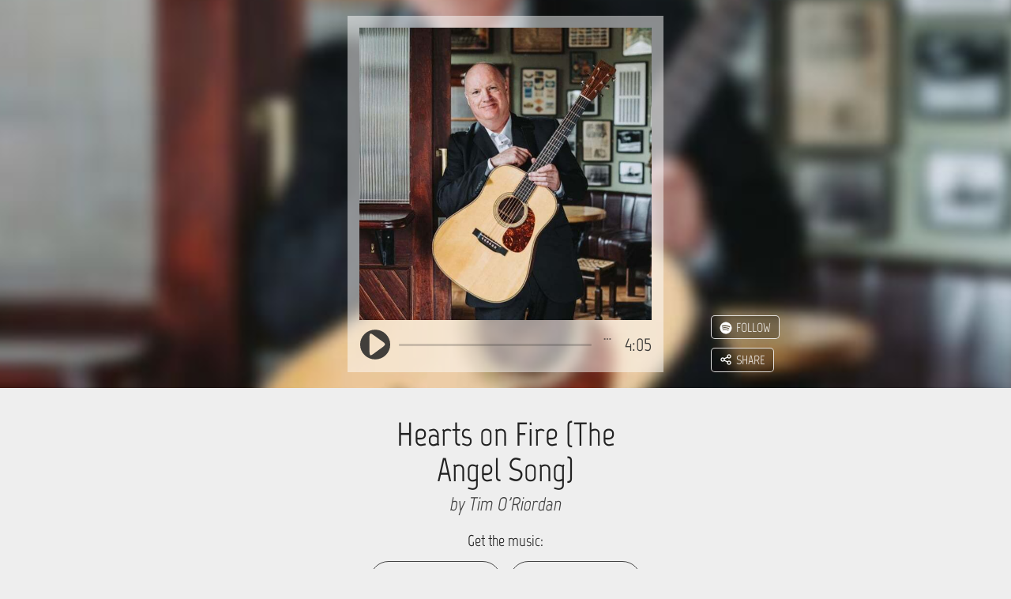

--- FILE ---
content_type: text/html; charset=UTF-8
request_url: https://timoriordan.hearnow.com/hearts-on-fire-the-angel-song
body_size: 8587
content:
<!DOCTYPE html> <html lang="en"> <head>    <script nonce="8xA6LIdP5nBu3A0BVRytZ5aJYb9hwceI" id="cookieyes" type="text/javascript" src="https://cdn-cookieyes.com/client_data/e2f2dc73a5eae8d1ccce8439/script.js"></script>    <script async data-cookieyes="cookieyes-performance" src="https://stckjs.stackify.com/stckjs.js" data-key="2DMZriL98Uy54WD6tYhS-w"></script> <meta charset="utf-8"> <meta http-equiv="X-UA-Compatible" content="IE=edge"> <meta name="viewport" content="width=device-width, initial-scale=1, user-scalable=no"> <meta name="csrf-token" content="WK9eX0H5LZeUSYFuZzpPUMYCcn5ihDx1W2fMF7s0">   <title>Tim O&#039;Riordan - Hearts on Fire (The Angel Song)</title>   <link href="/dynamic/images/wralb03514663/favicon/favicon_16.png" sizes="16x16" rel="icon">  <link href="/dynamic/images/wralb03514663/favicon/favicon_32.png" sizes="32x32" rel="icon">  <link href="/dynamic/images/wralb03514663/favicon/favicon_57.png" sizes="57x57" rel="icon">  <link href="/dynamic/images/wralb03514663/favicon/favicon_76.png" sizes="76x76" rel="icon">  <link href="/dynamic/images/wralb03514663/favicon/favicon_96.png" sizes="96x96" rel="icon">  <link href="/dynamic/images/wralb03514663/favicon/favicon_120.png" sizes="120x120" rel="apple-touch-icon">  <link href="/dynamic/images/wralb03514663/favicon/favicon_128.png" sizes="128x128" rel="icon">  <link href="/dynamic/images/wralb03514663/favicon/favicon_152.png" sizes="152x152" rel="apple-touch-icon">  <link href="/dynamic/images/wralb03514663/favicon/favicon_180.png" sizes="180x180" rel="apple-touch-icon">  <link href="/dynamic/images/wralb03514663/favicon/favicon_192.png" sizes="192x192" rel="icon">  <link href="/dynamic/images/wralb03514663/favicon/favicon_196.png" sizes="196x196" rel="shortcut icon">  <link href="/dynamic/images/wralb03514663/favicon/favicon_228.png" sizes="228x228" rel="icon">   <link href="https://static.production.hearnow-cdn.com/build/1769454387/css/sites/main.css" rel="stylesheet">    <link href="https://static.production.hearnow-cdn.com/build/1769454387/css/sites/page_view_album.css" rel="stylesheet">  <meta name="description" content=""> <meta property="og:image" content="https://hearnow.com/dynamic/images/wralb03514663/large_fbog.jpg"> <meta property="og:title" content="Hearts on Fire (The Angel Song)"> <meta property="og:site_name" content="Hearts on Fire (The Angel Song)"> <meta property="og:description" content=""> <meta property="og:url" content="https://timoriordan.hearnow.com/hearts-on-fire-the-angel-song"> <meta name="twitter:card" content="summary_large_image"> <meta name="twitter:site" content="@hearnow"> <meta name="twitter:title" content="Hearts on Fire (The Angel Song)"> <meta name="twitter:description" content="Have you heard Hearts on Fire (The Angel Song) by Tim O&#039;Riordan on #hearnow?"> <meta name="twitter:image" content="https://hearnow.com/dynamic/images/wralb03514663/large_twitter.jpg">   <link href="https://static.production.hearnow-cdn.com/build/1769454387/css/sites/theme_darkvslight.css" rel="stylesheet">  <script src="https://static.production.hearnow-cdn.com/build/1769454387/js/sites/main.js"></script> <script type="text/javascript" nonce="8xA6LIdP5nBu3A0BVRytZ5aJYb9hwceI"> function getCkyCookie(name) { var re = new RegExp(name + "=([^;]+)"); var value = re.exec(document.cookie); return (value != null) ? unescape(value[1]) : ""; }  var waitForTrackerCount = 0; function matomoWaitForTracker() { if (typeof _paq === "undefined") { if (waitForTrackerCount < 40) { setTimeout(matomoWaitForTracker, 250); waitForTrackerCount++; return; } } else { document.addEventListener("cookieyes_consent_update", function (eventData) { const data = eventData.detail; consentSet(data); }); } } function consentSet(data) { if (data.accepted.includes("analytics")) { _paq.push(["setCookieConsentGiven"]); _paq.push(["setConsentGiven"]); } else { _paq.push(["forgetCookieConsentGiven"]); _paq.push(["forgetConsentGiven"]); } } document.addEventListener("DOMContentLoaded", matomoWaitForTracker()); var _paq = _paq || []; _paq.push(["requireCookieConsent"]); var ckyCook; if ((ckyCook = getCkyCookie("cookieyes-consent")) != "" && ckyCook.includes("analytics:yes")) { _paq.push(["setCookieConsentGiven"]); _paq.push(["setConsentGiven"]); } _paq.push(["setCookieDomain", ".timoriordan.hearnow.com"]); _paq.push(["setCookieNamePrefix", "hn"]); _paq.push(["setDomains", [".timoriordan.hearnow.com"]]); _paq.push(["trackPageView"]); _paq.push(["enableLinkTracking"]); _paq.push(["enableHeartBeatTimer"]); (function() { var u="//site-stats.hearnow.com/"; _paq.push(['setTrackerUrl', u+'s.php']); _paq.push(['setSiteId', 200640]); var d=document, g=d.createElement('script'), s=d.getElementsByTagName('script')[0]; g.async=true; g.defer=true; g.src=u+'js/'; s.parentNode.insertBefore(g,s); })();   function foundee_pixel() { !function(e,t,n,s,a,c,p,i,o,u){e[a]||((i=e[a]=function(){i.process?i.process.apply(i,arguments):i.queue.push(arguments)}).queue=[],i.pixelId="014143e7-0845-41f6-9b4e-948f57f2f5cf",i.t=1*new Date,(o=t.createElement(n)).async=1,o.src="https://found.ee/dmp/pixel.js?t="+864e5*Math.ceil(new Date/864e5),(u=t.getElementsByTagName(n)[0]).parentNode.insertBefore(o,u))}(window,document,"script",0,"foundee");foundee('', 'Y'); } var ckyCook; if ((ckyCook = getCkyCookie("cookieyes-consent")) != "" && ckyCook.includes("advertisement:yes")) { foundee_pixel(); } document.addEventListener("cookieyes_consent_update", function (eventData) { if (eventData.detail.accepted.includes("advertisement")) { foundee_pixel(); } else { } });  </script>   <!--[if lt IE 9]> <script src="https://static.production.hearnow-cdn.com/build/1769454387/js/sites/page_view_album-ie-lt-9.js"></script> <![endif]--> <!--[if lt IE 10]> <script src="https://static.production.hearnow-cdn.com/build/1769454387/js/libs/base64-0-3-0.min.js"></script> <![endif]--> <script src="https://static.production.hearnow-cdn.com/build/1769454387/js/sites/page_view_album.js"></script>  <script src="https://static.production.hearnow-cdn.com/build/1769454387/js/views/sites/multialbum.js"></script>   <script src="https://static.production.hearnow-cdn.com/build/1769454387/js/sites/page_view_album-spotify.js"></script>   </head> <body class="hnalbum  hnalbum--banner-theme hnalbum__theme-colors--light hnalbum--is-clips-only " data-hnalbum>  <noscript><img src="//site-stats.hearnow.com/s.php?idsite=200640&amp;rec=1" style="border:0" alt=""></noscript>    <header id="banner_block" class="hnalbum__banner-block"> <h1 class="hnalbum__only-semantic">Hearts on Fire (The Angel Song) by Tim O&#039;Riordan</h1> <div class="hnalbum__banner-block-spacer"></div>  <div data-hnalbum-banner-image-url="/dynamic/images/wralb03514663/large.jpg" data-hnalbum-banner-image-blur-url="/dynamic/images/wralb03514663/large_blur.jpg" data-hnalbum-banner-image class="hnalbum__banner-image hnalbum__banner-image--is-blurred hnalbum__banner-image--aligned-center"></div> <div class="hnalbum__album-cover-wrapper"> <div class="hnalbum__album-cover" data-hnalbum-album-cover> <div class="hnalbum__cover-play-overlay" data-hnalbum-cover-play-overlay> <img src="https://static.production.hearnow-cdn.com/build/1769454387/img/play_button_overlay.png" class="hnalbum__cover-play-overlay-image hnalbum__cover-play-overlay-image--play-icon" alt="play"> <img src="https://static.production.hearnow-cdn.com/build/1769454387/img/pause_button_overlay.png" class="hnalbum__cover-play-overlay-image hnalbum__cover-play-overlay-image--pause-icon" alt="pause"> </div> <img class="hnalbum__album-cover-image" data-hnalbum-album-cover-image src="/dynamic/images/wralb03514663/large.jpg" alt="Cover art for Hearts on Fire (The Angel Song)"   title="Play track, Hearts on Fire (The Angel Song). Length: 4:05" aria-label="Play track, Hearts on Fire (The Angel Song). Length: 4:05"  > </div> <div data-hnalbum-sharing-following-block class="hnalbum__sharing-following-block"> <div id="spotify_follow" data-hnalbum-spotify-follow class="hnalbum__spotify-follow"></div><br class="hnalbum__sf-linebreak"> <share-button data-hnalbum-share-button class="hnalbum__share-button" aria-label="Share" role="button"></share-button> </div> </div> <div class="hnalbum__banner-block-spacer"></div> <div id="pageViewAlbumBladeData" class="hnsignup__view-album-blade-data" data-album_uri = "timoriordan.hearnow.com/hearts-on-fire-the-angel-song" data-enc_cdb_album_id = "Vue5exZSpVPPI9cklXrBd2fNyo8xBEw1xMplnIhhNN8=" data-refresh_ms_until_update = "150000" data-is_signup = "false" data-is_single = "true" data-theme_color = "light" data-first_track_url = "true" data-collection_class = "single" data-album_name = "Hearts on Fire (The Angel Song)" data-album_description = "" data-artist_name = "Tim O&#039;Riordan" data-audio_on = "1" data-spotify_id = "5akZDgZeHjnjslKP7irSiq" data-tr_sharethis_site = "share" data-tr_messages_more = "More" data-tr_followonspotify = "Follow artist on Spotify" data-tr_follow = "Follow" data-tr_haveyouheard = "Have you heard" data-tr_by = "by" data-is_multi_album = "true" data-static-assets-url = "https://static.production.hearnow-cdn.com/build/1769454387" ></div> </header> <main class="hnalbum__page-main-section"> <div class="hnalbum__column hnalbum__column--left" data-hnalbum-column-left> <div class="hnalbum__album-name-large" data-hnalbum-album-name-large> Hearts on Fire (The Angel Song) </div> <div class="hnalbum__artist-name" data-hnalbum-artist-name data-artist-name-holder data-artist-name-url="" data-artist-name-title="Artist Page"> by  Tim O&#039;Riordan  </div> <div class="hnalbum__buy-buttons"><div class="hnalbum__buy-button-label" data-hnalbum-buy-button-label> Get the music: </div>  <div class="hnalbum__buy-buttons-flex">     <a href="https://found.ee/9SnVJ2" class="hnalbum__buy-button-link hnalbum__buy-button-link--spotify" data-hnalbum-buy-button-link data-hnalbum-buy-link-service="spotify" data-url="https://found.ee/9SnVJ2" title="Get it at Spotify"> <span class="hnalbum__buy-button-link-icon">  <svg xmlns="http://www.w3.org/2000/svg" viewBox="0 0 30 30"><path d="M13.894 1.056c-4.584.4-8.563 2.873-10.909 6.783-1.036 1.725-1.645 3.554-1.909 5.723-.076.62-.064 2.37.024 3.042.416 3.297 1.825 6.147 4.151 8.404a13.92 13.92 0 0 0 8.463 3.902c1.024.092 2.625.032 3.634-.14 5.82-1 10.416-5.595 11.417-11.414.172-1.008.232-2.61.14-3.634-.372-4.026-2.458-7.672-5.764-10.069-1.874-1.36-4.04-2.213-6.405-2.521-.717-.092-2.182-.132-2.842-.076m1.16 7.444c3.395.268 6.193.976 8.587 2.169 1.185.592 1.385.764 1.525 1.32.152.589-.136 1.185-.7 1.461-.193.096-.273.112-.565.112h-.34l-.56-.304c-2.21-1.196-4.7-1.873-7.986-2.165-.777-.068-3.363-.068-4.124 0-1.325.12-2.485.316-3.518.592-.837.228-1.25.172-1.65-.228A1.287 1.287 0 0 1 5.677 9.7c.252-.284.468-.376 1.349-.6 1.385-.352 2.898-.56 4.767-.656.496-.024 2.706.012 3.263.056m-.664 4.802c2.97.252 5.82 1.1 8.05 2.405.484.28.677.48.765.789.16.544-.16 1.156-.693 1.332a1.5 1.5 0 0 1-.404.028c-.248-.012-.312-.04-.889-.36-1.265-.704-2.474-1.168-4.03-1.549-2.92-.716-6.242-.724-8.9-.02-.82.22-.844.225-1.056.197a1.05 1.05 0 0 1-.809-.549c-.1-.18-.116-.256-.116-.512 0-.26.016-.328.124-.52.18-.316.368-.444.88-.593 1.218-.356 2.699-.6 4.164-.688.68-.04 2.202-.02 2.914.04m.344 4.582c2.218.237 4.155.845 5.98 1.873.637.36.805.577.777 1.013-.02.336-.164.552-.472.708-.34.176-.516.144-1.149-.216-3.15-1.78-6.93-2.197-11.484-1.257-.465.097-.689.125-.801.105-.44-.085-.697-.393-.697-.845q.002-.533.44-.76c.385-.196 2.763-.58 4.224-.68.716-.049 2.482-.017 3.182.06"/></svg>  </span> <span class="hnalbum__buy-button-link-label"> Spotify </span> </a>     <a href="https://found.ee/TB5CpI" class="hnalbum__buy-button-link hnalbum__buy-button-link--applemusic" data-hnalbum-buy-button-link data-hnalbum-buy-link-service="applemusic" data-url="https://found.ee/TB5CpI" title="Get it at Apple Music"> <span class="hnalbum__buy-button-link-icon">  <svg xmlns="http://www.w3.org/2000/svg" class="social_media_svg" pointer-events="bounding-box" viewBox="0 0 512 512"><path d="M395.748 272.046c-.646-64.841 52.88-95.938 55.271-97.483-30.075-44.01-76.925-50.039-93.62-50.736-39.871-4.037-77.798 23.474-98.033 23.474-20.184 0-51.409-22.877-84.476-22.276-43.458.646-83.529 25.269-105.906 64.19-45.152 78.35-11.563 194.42 32.445 257.963 21.504 31.104 47.146 66.038 80.813 64.79 32.421-1.294 44.681-20.979 83.878-20.979 39.196 0 50.215 20.979 84.524 20.335 34.888-.648 56.991-31.699 78.347-62.898 24.694-36.084 34.862-71.019 35.462-72.812-.775-.354-68.031-26.119-68.705-103.568M331.28 81.761C349.149 60.082 361.21 30.005 357.92 0c-25.739 1.048-56.938 17.145-75.405 38.775-16.57 19.188-31.075 49.813-27.188 79.218 28.734 2.242 58.065-14.602 75.953-36.232"/></svg>  </span> <span class="hnalbum__buy-button-link-label"> Apple Music </span> </a>     <a href="https://found.ee/Xtlj6" class="hnalbum__buy-button-link hnalbum__buy-button-link--itunes" data-hnalbum-buy-button-link data-hnalbum-buy-link-service="itunes" data-url="https://found.ee/Xtlj6" title="Get it at iTunes"> <span class="hnalbum__buy-button-link-icon">  <svg xmlns="http://www.w3.org/2000/svg" class="social_media_svg" pointer-events="bounding-box" viewBox="0 0 28.188 28.195"><path d="M28.187 7.195c-.001-.867-.076-1.728-.282-2.574-.372-1.536-1.247-2.713-2.561-3.573A5.9 5.9 0 0 0 23.14.193a12.5 12.5 0 0 0-1.838-.177q-.073-.005-.146-.014H7.032l-.534.03c-.878.05-1.75.146-2.575.472C2.351 1.126 1.219 2.21.555 3.768.33 4.296.212 4.856.129 5.423q-.1.69-.118 1.387c-.001.036-.009.072-.012.108v14.359l.03.498c.059.957.181 1.908.584 2.787.764 1.668 2.041 2.764 3.799 3.291.495.149 1.005.22 1.519.268a21 21 0 0 0 1.957.072q6.479 0 12.957-.002.925 0 1.844-.116c.967-.124 1.876-.412 2.697-.952a5.9 5.9 0 0 0 2.208-2.594c.219-.495.344-1.021.434-1.555.134-.793.163-1.595.162-2.397-.002-4.461.001-8.921-.003-13.382m-7.545 4.687q.001 3.356-.001 6.71c0 .49-.067.971-.285 1.417-.339.694-.894 1.13-1.63 1.339q-.615.175-1.256.203a2.193 2.193 0 0 1-2.284-1.804 2.21 2.21 0 0 1 1.221-2.374c.38-.188.786-.293 1.196-.381.444-.096.89-.18 1.332-.282.322-.074.537-.271.6-.606q.022-.112.021-.227.002-3.198-.001-6.394a1 1 0 0 0-.03-.217c-.046-.177-.175-.285-.357-.275a4 4 0 0 0-.558.078q-1.34.266-2.677.537l-2.734.552-1.614.326q-.029.007-.056.015c-.325.09-.443.239-.458.575q-.002.076-.001.154 0 4.585-.002 9.168c0 .494-.055.982-.253 1.441-.327.754-.905 1.223-1.685 1.45a5.2 5.2 0 0 1-1.263.202c-1.126.042-2.061-.706-2.254-1.814-.167-.955.27-1.98 1.354-2.439.419-.176.859-.273 1.301-.365.337-.071.675-.135 1.011-.207q.674-.149.703-.839.002-.088.001-.177 0-5.216.002-10.432c0-.145.015-.294.049-.435.082-.335.321-.526.641-.609.3-.078.605-.132.909-.194l2.583-.52 2.669-.539c.786-.159 1.572-.32 2.36-.475.258-.051.52-.103.78-.124.364-.029.614.2.651.566q.014.13.014.263.003 3.367.001 6.733"/></svg>  </span> <span class="hnalbum__buy-button-link-label"> iTunes </span> </a>     <a href="https://found.ee/cSZVLz" class="hnalbum__buy-button-link hnalbum__buy-button-link--amazon" data-hnalbum-buy-button-link data-hnalbum-buy-link-service="amazon" data-url="https://found.ee/cSZVLz" title="Get it at Amazon"> <span class="hnalbum__buy-button-link-icon">  <svg xmlns="http://www.w3.org/2000/svg" class="social_media_svg" pointer-events="bounding-box" viewBox="0 0 26.617 26.617"><path d="M.148 19.79q-.149-.115-.148-.215 0-.065.048-.115a.25.25 0 0 1 .197-.099.43.43 0 0 1 .215.068q2.769 1.57 6.109 2.457t6.916.887q2.273 0 4.635-.405a28 28 0 0 0 4.715-1.244 4 4 0 0 1 .331-.115q.165-.051.349-.131a.56.56 0 0 1 .331-.035q.165.032.233.148.045.084.063.182c0 .131-.063.236-.197.313-.179.129-.364.25-.555.353a10 10 0 0 0-.555.323q-2.132 1.15-4.688 1.72a22.7 22.7 0 0 1-4.959.57c-2.538 0-4.915-.413-7.122-1.236A19.9 19.9 0 0 1 .148 19.79M15.62 7.506q.002-.485-.016-1.002a1.6 1.6 0 0 0-.312-.917 1.5 1.5 0 0 0-.698-.551 2.4 2.4 0 0 0-.861-.167h-.214a2.94 2.94 0 0 0-1.35.458q-.603.394-.785 1.177a.68.68 0 0 1-.452.518l-2.713-.344a.8.8 0 0 1-.316-.147q-.154-.114-.091-.376.233-1.08.807-1.815.577-.737 1.367-1.202a6.2 6.2 0 0 1 1.719-.687 11.6 11.6 0 0 1 1.868-.286h.576a9.5 9.5 0 0 1 2.222.286q1.184.285 2.055 1.021.51.44.768.955.253.515.352 1.078t.099 1.183v5.456q0 .952.328 1.468.329.519.73.983a.55.55 0 0 1 .128.343.38.38 0 0 1-.161.306q-.409.361-1.058.843-.65.482-1.082.843-.3.188-.731.031-.681-.55-.949-.852l-.679-.787a7.7 7.7 0 0 1-1.325 1.033 5.5 5.5 0 0 1-1.328.575q-.907.188-2.02.189-1.76 0-2.95-.99-1.188-.99-1.188-2.968 0-1.634.818-2.729.817-1.091 2.189-1.643.704-.3 1.504-.458a21 21 0 0 1 1.667-.26q.572-.065 1.095-.1.524-.034.985-.1v-.365zm0 2.518c-.361 0-.725.011-1.083.032a7 7 0 0 0-1.018.135 3.9 3.9 0 0 0-1.507.833q-.628.566-.628 1.67 0 .882.464 1.417.464.534 1.274.534a1 1 0 0 0 .23-.024.7.7 0 0 1 .167-.026q1.044-.231 1.573-1.184.48-.718.503-1.385.026-.666.024-1.451zm9.125 13.31q-.173.164-.316.099c-.091-.044-.118-.132-.072-.263l.315-.758c.121-.309.23-.614.336-.916q.16-.452.206-.825.05-.37-.082-.535-.2-.263-.892-.297h-.282q-.564 0-1.125.05a2.7 2.7 0 0 1-.579.065 2 2 0 0 0-.513.067q-.197-.001-.23-.116c-.021-.077.031-.161.164-.249q.514-.329 1.158-.544a9 9 0 0 1 1.837-.214q.228 0 .458.017.55.034.904.115.353.085.479.182.032.066.069.173c.037.107.037.162.037.271v.134q0 .328-.133.807-.129.476-.34.963-.21.488-.566.966a3.7 3.7 0 0 1-.833.808"/></svg>  </span> <span class="hnalbum__buy-button-link-label"> Amazon </span> </a>     <a href="https://found.ee/u1aW7d" class="hnalbum__buy-button-link hnalbum__buy-button-link--pandora" data-hnalbum-buy-button-link data-hnalbum-buy-link-service="pandora" data-url="https://found.ee/u1aW7d" title="Get it at Pandora"> <span class="hnalbum__buy-button-link-icon">  <svg xmlns="http://www.w3.org/2000/svg" viewBox="0 0 250 250"><path d="M8.229 245.472V.229h116.444c2.538.218 5.078.417 7.614.656 11.519 1.083 22.696 3.611 33.395 8.07 12.847 5.354 23.982 13.074 32.699 24.043 10.201 12.838 15.236 27.691 16.88 43.825 1.107 10.866.756 21.694-1.152 32.456-2.185 12.32-6.396 23.873-13.231 34.404-10.335 15.924-24.744 26.797-42.195 33.839-15.846 6.393-32.439 9.063-49.418 9.59-7.465.231-14.94.133-22.411.184-.444.003-.889 0-1.459 0v1.607c0 14.981.007 29.963-.003 44.943-.004 6.927-4.721 11.624-11.632 11.625z"/></svg>  </span> <span class="hnalbum__buy-button-link-label"> Pandora </span> </a>     <a href="https://found.ee/25Zu6" class="hnalbum__buy-button-link hnalbum__buy-button-link--deezer" data-hnalbum-buy-button-link data-hnalbum-buy-link-service="deezer" data-url="https://found.ee/25Zu6" title="Get it at Deezer"> <span class="hnalbum__buy-button-link-icon">  <svg xmlns="http://www.w3.org/2000/svg" class="social_media_svg" pointer-events="bounding-box" viewBox="0 0 97.848 97.848"><path d="M0 70.818h17.838v5.406H0zM0 63.791h17.838v5.408H0zM0 56.764h17.838v5.408H0zM0 49.736h17.838v5.405H0zM0 42.709h17.838v5.404H0zM20.001 70.818h17.84v5.406h-17.84zM20.001 63.791h17.84v5.408h-17.84zM20.001 56.764h17.84v5.408h-17.84zM40.004 70.818h17.84v5.406h-17.84zM40.004 63.791h17.84v5.408h-17.84zM40.004 56.764h17.84v5.408h-17.84zM40.004 49.736h17.84v5.405h-17.84zM40.004 42.709h17.84v5.404h-17.84zM40.004 35.68h17.84v5.406h-17.84zM40.004 28.653h17.84v5.407h-17.84zM60.005 70.818h17.841v5.406H60.005zM60.005 63.791h17.841v5.408H60.005zM60.005 56.764h17.841v5.408H60.005zM60.005 49.736h17.841v5.405H60.005zM60.005 42.709h17.841v5.404H60.005zM80.008 70.818h17.84v5.406h-17.84zM80.008 63.791h17.84v5.408h-17.84zM80.008 56.762h17.84v5.406h-17.84zM80.008 49.736h17.84v5.406h-17.84zM80.008 42.707h17.84v5.407h-17.84zM80.008 35.681h17.84v5.404h-17.84zM80.008 28.652h17.84v5.404h-17.84zM80.008 21.623h17.84v5.406h-17.84z"/></svg>  </span> <span class="hnalbum__buy-button-link-label"> Deezer </span> </a>    </div>  <div class="hnalbum__buylink-divider " data-hnalbum-buylink-divider></div> <a href="" class="hnalbum__buy-button-link hnalbum__buy-button-link--physical" data-hnalbum-buy-button-link data-hnalbum-buy-link-service="physical" data-url="" title="Buy from Artist"> <span class="hnalbum__buy-button-link-icon"><svg xmlns="http://www.w3.org/2000/svg" viewBox="0 0 22 19"><g fill-rule="evenodd"><path d="M8.736 11.926h9.028l1.53-7H7.234zM4.53 1.97H0V0h6.092l.611 2.627h14.983l-2.432 11.597H7.251z"/><circle cx="10.015" cy="17.357" r="1.642"/><circle cx="16.648" cy="17.357" r="1.642"/></g></svg></span> <span class="hnalbum__buy-button-link-label">Buy from Artist</span> </a></div>  </div> <div class="hnalbum__column hnalbum__column--right" data-hnalbum-column-right> <section id="tracks" class="hnalbum__tracks hnalbum__tracks--is-on-spotify" data-hnalbum-tracks-section> <h1 class="hnalbum__only-semantic">Album tracks</h1> <audio id="audio" class="hnalbum__alert"></audio> <div class="audio_support_warning warning hnalbum__alert hnalbum__alert--audio-support-warning" data-hnalbum-audio-support-warning></div> <ul class="hnalbum__tracks-list" data-hnalbum-tracks-list>   <li class="hnalbum__track has_spotify_isrc" data-isrc=IEPTP2400001 data-tracknumber="1" data-hnalbum-track> <div class="hnalbum__track-progress-bar" data-hnalbum-track-progress-bar> <div class="hnalbum__track-progress-bar-bg"></div> <div class="hnalbum__track-progress-indicator" data-hnalbum-track-progress-indicator></div> </div> <button href="/hearts-on-fire-the-angel-song" data-src="s/49d02edd/wralb03514663-01.mp3" class="track_number1 hnalbum__track-play-button" data-hnalbum-track-play-button data-playlabel="Play track, Hearts on Fire (The Angel Song). Length: 4:05" data-pauselabel="Pause track" title="Play track, Hearts on Fire (The Angel Song). Length: 4:05" aria-label="Play track, Hearts on Fire (The Angel Song). Length: 4:05"> <span class="hnalbum__only-semantic">Play track, Hearts on Fire (The Angel Song). Length: 4:05</span> <div class="hnalbum__track-play-pause"> <svg xmlns="http://www.w3.org/2000/svg" xml:space="preserve" viewBox="0 0 64 64"><path fill-rule="evenodd" d="M32 1.906C15.18 1.906 1.531 15.381 1.531 32S15.181 62.094 32 62.094 62.469 48.619 62.469 32 48.819 1.906 32 1.906m-9.312 7.907c2.227-.12 6.558 3.504 14.906 9.468 19.08 13.633 19.07 10.89.093 24.75C18.712 57.891 20.606 59.242 20.5 31.75c-.059-15.464-.677-21.784 2.188-21.937" class="hnalbum__play-icon-path"/><path fill-rule="evenodd" d="M32 1.906C15.18 1.906 1.531 15.381 1.531 32S15.181 62.094 32 62.094 62.469 48.619 62.469 32 48.819 1.906 32 1.906m-10.469 10h1.282c2.77 0 5 2.23 5 5v30.188c0 2.77-2.23 5-5 5H21.53c-2.77 0-5-2.23-5-5V16.906c0-2.77 2.23-5 5-5m19.094 0h1.281c2.77 0 5 2.23 5 5v30.188c0 2.77-2.23 5-5 5h-1.281c-2.77 0-5-2.23-5-5V16.906c0-2.77 2.23-5 5-5" class="hnalbum__pause-icon-path"/></svg> </div> <i class="hnalbum__loading-spinner-icon fa fa-spinner fa-spin"></i> <input type="hidden" data-hnalbum__track-full-url value="//content.cdbaby.com/audio/full/49d02edd/A4glpkG4xfPwIawONRpxyyQ==.mp3" > <input type="hidden" data-hnalbum__track-clip-url value="//content.cdbaby.com/audio/samples/49d02edd/wralb03514663-01.mp3" > </button> <div class="hnalbum__track-number-display hnalbum__theme-colors-reversed"> 1 </div> <div class="hnalbum__track-name-duration" data-hnalbum-track-name-duration> <div data-hnalbum-track-duration class="hnalbum__track-duration"> 4:05 </div>  <button class="hnalbum__button hnalbum__button--track-spotify-add-to" data-hnalbum-spotify-add-to-button title="Add track to Spotify" aria-label="Add track to Spotify"> <svg xmlns="http://www.w3.org/2000/svg" xml:space="preserve" viewBox="0 0 330 330"><path d="M85 140c-13.785 0-25 11.215-25 25s11.215 25 25 25 25-11.215 25-25-11.215-25-25-25M165 140c-13.785 0-25 11.215-25 25s11.215 25 25 25 25-11.215 25-25-11.215-25-25-25M245 140c-13.785 0-25 11.215-25 25s11.215 25 25 25 25-11.215 25-25-11.215-25-25-25" class="dot"/></svg> </button>  <div class="hnalbum__track-name"> Hearts on Fire (The Angel Song) <span class="hnalbum__track-clip-detail">(clip)</span> </div> </div> <div data-hnalbum-track-artist-name class="hnalbum__track-artist-name"> Tim O&#039;Riordan </div> </li>  </ul> <script src="https://static.production.hearnow-cdn.com/build/1769454387/js/views/sites/tracks_partial.js"></script> </section> <span class="hnalbum__hidden-data" id="tracks_partial_data"  ></span> <span class="hnalbum__hidden-data tr_messages_alert_noaudiosupport">NOTE: Your web browser doesn&#039;t support sound playback for this page. Consider updating your browser to the latest version.</span>  <div class="hnalbum__album-description" data-hnalbum-album-description></div> <div class="hnalbum__release-date"> <span class="hnalbum__release-date-copy hnalbum__release-date-copy--unreleased"> New Music Coming Soon &mdash; 4/6/2024 </span> <span class="hnalbum__release-date-copy hnalbum__release-date-copy--released"> Released 2024 </span> </div>  <div class="record_label"> Highfort </div>    </div> </main>  <div class="hnalbum__more-container" align="center" data-hnalbum-more-container> <div class="hnalbum__theme-colors-reversed hnalbum__more-button" data-hnalbum-more-button> More Releases by this Artist </div> <div id="oalbum-list" class="hnalbum__theme-colors-reversed">  <div class="hnalbum__other-album-item"> <a href="//timoriordan.hearnow.com/rocking-days" class="hnalbum__theme-colors-reversed hnalbum__other-album-item-link" title="Rocking Days"> <img src="/dynamic/images/atalb03173247/medium.jpg" class="hnalbum__other-album-item-image" alt="Rocking Days" aria-label=""> <div class="hnalbum__other-album-item-name">Rocking Days</div> </a> </div>  <div class="hnalbum__other-album-item"> <a href="//timoriordan.hearnow.com/taibhse" class="hnalbum__theme-colors-reversed hnalbum__other-album-item-link" title="Taibhse"> <img src="/dynamic/images/fjalb01509996/medium.jpg" class="hnalbum__other-album-item-image" alt="Taibhse" aria-label=""> <div class="hnalbum__other-album-item-name">Taibhse</div> </a> </div>  </div> </div>   <div id="hidden_includes" class="hnalbum__hidden-data"> <div class="hnalbum__spotify-icon" data-hnalbum-spotify-icon> <svg xmlns="http://www.w3.org/2000/svg" viewBox="0 0 30 30"><path d="M13.894 1.056c-4.584.4-8.563 2.873-10.909 6.783-1.036 1.725-1.645 3.554-1.909 5.723-.076.62-.064 2.37.024 3.042.416 3.297 1.825 6.147 4.151 8.404a13.92 13.92 0 0 0 8.463 3.902c1.024.092 2.625.032 3.634-.14 5.82-1 10.416-5.595 11.417-11.414.172-1.008.232-2.61.14-3.634-.372-4.026-2.458-7.672-5.764-10.069-1.874-1.36-4.04-2.213-6.405-2.521-.717-.092-2.182-.132-2.842-.076m1.16 7.444c3.395.268 6.193.976 8.587 2.169 1.185.592 1.385.764 1.525 1.32.152.589-.136 1.185-.7 1.461-.193.096-.273.112-.565.112h-.34l-.56-.304c-2.21-1.196-4.7-1.873-7.986-2.165-.777-.068-3.363-.068-4.124 0-1.325.12-2.485.316-3.518.592-.837.228-1.25.172-1.65-.228A1.287 1.287 0 0 1 5.677 9.7c.252-.284.468-.376 1.349-.6 1.385-.352 2.898-.56 4.767-.656.496-.024 2.706.012 3.263.056m-.664 4.802c2.97.252 5.82 1.1 8.05 2.405.484.28.677.48.765.789.16.544-.16 1.156-.693 1.332a1.5 1.5 0 0 1-.404.028c-.248-.012-.312-.04-.889-.36-1.265-.704-2.474-1.168-4.03-1.549-2.92-.716-6.242-.724-8.9-.02-.82.22-.844.225-1.056.197a1.05 1.05 0 0 1-.809-.549c-.1-.18-.116-.256-.116-.512 0-.26.016-.328.124-.52.18-.316.368-.444.88-.593 1.218-.356 2.699-.6 4.164-.688.68-.04 2.202-.02 2.914.04m.344 4.582c2.218.237 4.155.845 5.98 1.873.637.36.805.577.777 1.013-.02.336-.164.552-.472.708-.34.176-.516.144-1.149-.216-3.15-1.78-6.93-2.197-11.484-1.257-.465.097-.689.125-.801.105-.44-.085-.697-.393-.697-.845q.002-.533.44-.76c.385-.196 2.763-.58 4.224-.68.716-.049 2.482-.017 3.182.06"/></svg> </div> </div>   <div class="hnalbum__add-to-spotify-dialog" role="dialog" data-hnalbum-add-to-spotify-dialog> <button class="hnalbum__button hnalbum__button--spotify-dialog-close" data-hnalbum-spotify-dialog-close-button title="Close dialog">&#10006;</button> <div class="hnalbum__spotify-dialog-authorize-prompt" data-hnalbum-spotify-dialog-authorize-prompt> <h1 class="hnalbum__spotify-form-headline">Grant access to your Spotify playlists?</h1> <span class="hnalbum__spotify-dialog-body"> <button class="hnalbum__button hnalbum__button--authorize" data-hnalbum-authorize-button>Authorize</button> To add tracks to your Spotify account, this website will need your permission. </span> </div> <div class="hnalbum__spotify-forms"> <h1 class="hnalbum__spotify-form-headline">Add "<span data-hnalbum-spotify-track-title></span>" to a Spotify playlist</h1> <form class="hnalbum__spotify-playlist-form" data-hnalbum-spotify-form> <div class="ui-widget"> <select id="spotify_playlist_select"></select> </div> <div class="hnalbum__spotify-new-playlist-block" data-hnalbum-spotify-new-playlist-block> <input type="text" class="hnalbum__spotify-form-input" data-hnalbum-spotify-new-playlist-input placeholder="New playlist name"> </div> <button type="button" data-hnalbum-spotify-form-submit-button class="hnalbum__button hnalbum__button--spotify-form-submit"> <div class="hnalbum__spotify-add-progress"></div> <div class="hnalbum__spotify-add-label hnalbum__spotify-add-label--success"> <i class="fa fa-check"></i> </div> <div class="hnalbum__spotify-add-label hnalbum__spotify-add-label--ready"> Add </div> </button><br> <div class="hnalbum__spotify-api-status for_addto_playlist" data-hnalbum-spotify-api-status="addto_playlist"> <div class="hnalbum__spotify-api-status-copy hnalbum__spotify-api-status-copy--success" data-hnalbum-spotify-api-status-copy="success"></div> <div class="hnalbum__spotify-api-status-copy hnalbum__spotify-api-status-copy--failure" data-hnalbum-spotify-api-status-copy="failure"></div> </div> </form> </div> <div class="hnalbum__spotify-dialog_pointer"></div> </div> <div id="spotify_addto_strings" class="hnalbum__hidden-data"> <span id="tr_err_createplaylist">There was a problem creating the new playlist.</span> <span id="tr_err_submitrequest">There was a problem submitting your request.</span> <span id="tr_prompt_createplaylist">Create new playlist</span> <span id="tr_prompt_savetosongs">Save to Spotify library</span> <span id="tr_prompt_addto">Add to</span> </div>    <footer class="hnalbum__page-footer-section"> <p> powered by <a class="hnalbum__footer-link" href="https://cdbaby.com">CD Baby</a>. &copy;2026 HearNow.com and all of its affiliates </p> <a href="https://hearnow.com" title="HearNow" class="hnalbum__footer-link hnalbum__footer-link--site" target="_blank" rel="noopener"><img class="hnalbum__footer-link-image" src="/build/min/svg/site_logos/hearnow_logo.min.svg" alt="HearNow"></a> <a href="https://cdbaby.com" title="CD Baby" class="hnalbum__footer-link hnalbum__footer-link--site hnalbum__footer-link--site-cdb" target="_blank" rel="noopener"><img class="hnalbum__footer-link-image" src="/build/min/svg/site_logos/cdbaby_logo.min.svg" alt="CD Baby"></a> </footer> <script defer src="https://static.cloudflareinsights.com/beacon.min.js/vcd15cbe7772f49c399c6a5babf22c1241717689176015" integrity="sha512-ZpsOmlRQV6y907TI0dKBHq9Md29nnaEIPlkf84rnaERnq6zvWvPUqr2ft8M1aS28oN72PdrCzSjY4U6VaAw1EQ==" nonce="8xA6LIdP5nBu3A0BVRytZ5aJYb9hwceI" data-cf-beacon='{"version":"2024.11.0","token":"52b18501e08f4abcb7bbdba8a8dc3d87","server_timing":{"name":{"cfCacheStatus":true,"cfEdge":true,"cfExtPri":true,"cfL4":true,"cfOrigin":true,"cfSpeedBrain":true},"location_startswith":null}}' crossorigin="anonymous"></script>
</body> </html>

--- FILE ---
content_type: application/javascript
request_url: https://static.production.hearnow-cdn.com/build/1769454387/js/sites/page_view_album.js
body_size: 17765
content:
!function(e,n,t){function r(e,n){return typeof e===n}function s(){var e,n,t,s,o,i,a;for(var l in C)if(C.hasOwnProperty(l)){if(e=[],n=C[l],n.name&&(e.push(n.name.toLowerCase()),n.options&&n.options.aliases&&n.options.aliases.length))for(t=0;t<n.options.aliases.length;t++)e.push(n.options.aliases[t].toLowerCase());for(s=r(n.fn,"function")?n.fn():n.fn,o=0;o<e.length;o++)i=e[o],a=i.split("."),1===a.length?Modernizr[a[0]]=s:(!Modernizr[a[0]]||Modernizr[a[0]]instanceof Boolean||(Modernizr[a[0]]=new Boolean(Modernizr[a[0]])),Modernizr[a[0]][a[1]]=s),g.push((s?"":"no-")+a.join("-"))}}function o(e){var n=w.className,t=Modernizr._config.classPrefix||"";if(_&&(n=n.baseVal),Modernizr._config.enableJSClass){var r=new RegExp("(^|\\s)"+t+"no-js(\\s|$)");n=n.replace(r,"$1"+t+"js$2")}Modernizr._config.enableClasses&&(n+=" "+t+e.join(" "+t),_?w.className.baseVal=n:w.className=n)}function i(){return"function"!=typeof n.createElement?n.createElement(arguments[0]):_?n.createElementNS.call(n,"http://www.w3.org/2000/svg",arguments[0]):n.createElement.apply(n,arguments)}function a(e,n){return!!~(""+e).indexOf(n)}function l(e){return e.replace(/([a-z])-([a-z])/g,function(e,n,t){return n+t.toUpperCase()}).replace(/^-/,"")}function f(e,n){return function(){return e.apply(n,arguments)}}function u(e,n,t){var s;for(var o in e)if(e[o]in n)return t===!1?e[o]:(s=n[e[o]],r(s,"function")?f(s,t||n):s);return!1}function p(e){return e.replace(/([A-Z])/g,function(e,n){return"-"+n.toLowerCase()}).replace(/^ms-/,"-ms-")}function d(){var e=n.body;return e||(e=i(_?"svg":"body"),e.fake=!0),e}function c(e,t,r,s){var o,a,l,f,u="modernizr",p=i("div"),c=d();if(parseInt(r,10))for(;r--;)l=i("div"),l.id=s?s[r]:u+(r+1),p.appendChild(l);return o=i("style"),o.type="text/css",o.id="s"+u,(c.fake?c:p).appendChild(o),c.appendChild(p),o.styleSheet?o.styleSheet.cssText=e:o.appendChild(n.createTextNode(e)),p.id=u,c.fake&&(c.style.background="",c.style.overflow="hidden",f=w.style.overflow,w.style.overflow="hidden",w.appendChild(c)),a=t(p,e),c.fake?(c.parentNode.removeChild(c),w.style.overflow=f,w.offsetHeight):p.parentNode.removeChild(p),!!a}function m(n,r){var s=n.length;if("CSS"in e&&"supports"in e.CSS){for(;s--;)if(e.CSS.supports(p(n[s]),r))return!0;return!1}if("CSSSupportsRule"in e){for(var o=[];s--;)o.push("("+p(n[s])+":"+r+")");return o=o.join(" or "),c("@supports ("+o+") { #modernizr { position: absolute; } }",function(e){return"absolute"==getComputedStyle(e,null).position})}return t}function v(e,n,s,o){function f(){p&&(delete j.style,delete j.modElem)}if(o=r(o,"undefined")?!1:o,!r(s,"undefined")){var u=m(e,s);if(!r(u,"undefined"))return u}for(var p,d,c,v,h,y=["modernizr","tspan"];!j.style;)p=!0,j.modElem=i(y.shift()),j.style=j.modElem.style;for(c=e.length,d=0;c>d;d++)if(v=e[d],h=j.style[v],a(v,"-")&&(v=l(v)),j.style[v]!==t){if(o||r(s,"undefined"))return f(),"pfx"==n?v:!0;try{j.style[v]=s}catch(g){}if(j.style[v]!=h)return f(),"pfx"==n?v:!0}return f(),!1}function h(e,n,t,s,o){var i=e.charAt(0).toUpperCase()+e.slice(1),a=(e+" "+E.join(i+" ")+i).split(" ");return r(n,"string")||r(n,"undefined")?v(a,n,s,o):(a=(e+" "+T.join(i+" ")+i).split(" "),u(a,n,t))}function y(e,n,r){return h(e,t,t,n,r)}var g=[],C=[],S={_version:"3.2.0",_config:{classPrefix:"",enableClasses:!0,enableJSClass:!0,usePrefixes:!0},_q:[],on:function(e,n){var t=this;setTimeout(function(){n(t[e])},0)},addTest:function(e,n,t){C.push({name:e,fn:n,options:t})},addAsyncTest:function(e){C.push({name:null,fn:e})}},Modernizr=function(){};Modernizr.prototype=S,Modernizr=new Modernizr;var w=n.documentElement,_="svg"===w.nodeName.toLowerCase(),x=S._config.usePrefixes?" -webkit- -moz- -o- -ms- ".split(" "):[];S._prefixes=x;var b="CSS"in e&&"supports"in e.CSS,P="supportsCSS"in e;Modernizr.addTest("supports",b||P);var z="Moz O ms Webkit",E=S._config.usePrefixes?z.split(" "):[];S._cssomPrefixes=E;var T=S._config.usePrefixes?z.toLowerCase().split(" "):[];S._domPrefixes=T;var N={elem:i("modernizr")};Modernizr._q.push(function(){delete N.elem});var j={style:N.elem.style};Modernizr._q.unshift(function(){delete j.style}),S.testAllProps=h,S.testAllProps=y,Modernizr.addTest("cssfilters",function(){if(Modernizr.supports)return y("filter","blur(2px)");var e=i("a");return e.style.cssText=x.join("filter:blur(2px); "),!!e.style.length&&(n.documentMode===t||n.documentMode>9)}),s(),o(g),delete S.addTest,delete S.addAsyncTest;for(var k=0;k<Modernizr._q.length;k++)Modernizr._q[k]();e.Modernizr=Modernizr}(window,document);;
const TRACK_REFRESHER=function(){let t,n,e;const i="hnalbum__track-play-button--play-hidden",o="track_number",u="data-src",c=function(i){clearTimeout(n),n=setTimeout(function(){$.post("/rest/tracks",{id:t},function(t){e=t,l()}).fail(function(){return!1})},i)},l=function(){for(let t in e){let n=$(`.${o}${t}`),c=e[t].length>0==!0;n.toggleClass(i,!c),n.attr(u,c?e[t]:"")}e=null,c(72e5)};return{init:function(n,e){t=n,c(e)}}}();;
!function(t){"function"==typeof define&&define.amd?define(["jquery"],t):"object"==typeof exports?module.exports=t(require("jquery")):t(jQuery)}(function(t){"use strict";function e(t,e,i){var a;return function(){var n=this,o=arguments,r=function(){a=null,i||t.apply(n,o)},s=i&&!a;clearTimeout(a),a=setTimeout(r,e),s&&t.apply(n,o)}}function i(t){var e=++h;return String(null==t?"rmjs-":t)+e}function a(t){var e=t.clone().css({height:"auto",width:t.width(),maxHeight:"none",overflow:"hidden"}).insertAfter(t),i=e.outerHeight(),a=parseInt(e.css({maxHeight:""}).css("max-height").replace(/[^-\d\.]/g,""),10),n=t.data("defaultHeight");e.remove();var o=a||t.data("collapsedHeight")||n;t.data({expandedHeight:i,maxHeight:a,collapsedHeight:o}).css({maxHeight:"none"})}function n(t){if(typeof t.selector!=="undefined"&&!d[t.selector]){var e=" ";t.embedCSS&&""!==t.blockCSS&&(e+=t.selector+" + [data-readmore-toggle], "+t.selector+"[data-readmore]{"+t.blockCSS+"}"),e+=t.selector+"[data-readmore]{transition: height "+t.speed+"ms;overflow: hidden;}",function(t,e){var i=t.createElement("style");i.type="text/css",i.styleSheet?i.styleSheet.cssText=e:i.appendChild(t.createTextNode(e)),t.getElementsByTagName("head")[0].appendChild(i)}(document,e),d[t.selector]=!0}}function o(e,i){this.element=e,this.options=t.extend({},s,i),n(this.options),this._defaults=s,this._name=r,this.init(),window.addEventListener?(window.addEventListener("load",l),window.addEventListener("resize",l)):(window.attachEvent("load",l),window.attachEvent("resize",l))}var r="readmore",s={speed:100,collapsedHeight:200,heightMargin:16,moreLink:'<a href="#">Read More</a>',lessLink:'<a href="#">Close</a>',embedCSS:!0,blockCSS:"display: block; width: 100%;",startOpen:!1,beforeToggle:function(){},afterToggle:function(){}},d={},h=0,l=e(function(){t("[data-readmore]").each(function(){var e=t(this),i="true"===e.attr("aria-expanded");a(e),e.css({height:e.data(i?"expandedHeight":"collapsedHeight")})})},100);o.prototype={init:function(){var e=t(this.element);e.data({defaultHeight:this.options.collapsedHeight,heightMargin:this.options.heightMargin}),a(e);var n=e.data("collapsedHeight"),o=e.data("heightMargin");if(e.outerHeight(!0)<=n+o)return!0;var r=e.attr("id")||i(),s=this.options.startOpen?this.options.lessLink:this.options.moreLink;e.attr({"data-readmore":"","aria-expanded":this.options.startOpen,id:r}),e.after(t(s).on("click",function(t){return function(i){t.toggle(this,e[0],i)}}(this)).attr({"data-readmore-toggle":"","aria-controls":r})),this.options.startOpen||e.css({height:n})},toggle:function(e,i,a){a&&a.preventDefault(),e||(e=t('[aria-controls="'+_this.element.id+'"]')[0]),i||(i=_this.element);var n=t(i),o="",r="",s=!1,d=n.data("collapsedHeight");n.height()<=d?(o=n.data("expandedHeight")+"px",r="lessLink",s=!0):(o=d,r="moreLink"),this.options.beforeToggle(e,n,!s),n.css({height:o}),n.on("transitionend",function(i){return function(){i.options.afterToggle(e,n,s),t(this).attr({"aria-expanded":s}).off("transitionend")}}(this)),t(e).replaceWith(t(this.options[r]).on("click",function(t){return function(e){t.toggle(this,i,e)}}(this)).attr({"data-readmore-toggle":"","aria-controls":n.attr("id")}))},destroy:function(){t(this.element).each(function(){var e=t(this);e.attr({"data-readmore":null,"aria-expanded":null}).css({maxHeight:"",height:""}).next("[data-readmore-toggle]").remove(),e.removeData()})}},t.fn.readmore=function(e){var i=arguments,a=this.selector;return e=e||{},"object"==typeof e?this.each(function(){if(t.data(this,"plugin_"+r)){var i=t.data(this,"plugin_"+r);i.destroy.apply(i)}e.selector=a,t.data(this,"plugin_"+r,new o(this,e))}):"string"==typeof e&&"_"!==e[0]&&"init"!==e?this.each(function(){var a=t.data(this,"plugin_"+r);a instanceof o&&"function"==typeof a[e]&&a[e].apply(a,Array.prototype.slice.call(i,1))}):void 0}});
;
!function(e){if("object"==typeof exports)module.exports=e();else if("function"==typeof define&&define.amd)define(e);else{var t;"undefined"!=typeof window?t=window:"undefined"!=typeof global?t=global:"undefined"!=typeof self&&(t=self),t.ShareButton=e()}}(function(){return function e(t,n,o){function i(s,a){if(!n[s]){if(!t[s]){var c="function"==typeof require&&require;if(!a&&c)return c(s,!0);if(r)return r(s,!0);throw new Error("Cannot find module '"+s+"'")}var u=n[s]={exports:{}};t[s][0].call(u.exports,function(e){var n=t[s][1][e];return i(n||e)},u,u.exports,e,t,n,o)}return n[s].exports}for(var r="function"==typeof require&&require,s=0;s<o.length;s++)i(o[s]);return i}({1:[function(e,t,n){e("../../modules/es6.array.iterator"),t.exports=e("../../modules/$.core").Array.values},{"../../modules/$.core":6,"../../modules/es6.array.iterator":34}],2:[function(e,t,n){e("../../modules/es6.math.trunc"),t.exports=e("../../modules/$.core").Math.trunc},{"../../modules/$.core":6,"../../modules/es6.math.trunc":35}],3:[function(e,t,n){e("../../modules/es6.symbol"),t.exports=e("../../modules/$.core").Symbol},{"../../modules/$.core":6,"../../modules/es6.symbol":36}],4:[function(e,t,n){var o=e("./$.is-object");t.exports=function(e){if(!o(e))throw TypeError(e+" is not an object!");return e}},{"./$.is-object":17}],5:[function(e,t,n){var o={}.toString;t.exports=function(e){return o.call(e).slice(8,-1)}},{}],6:[function(e,t,n){var o=t.exports={version:"1.2.3"};"number"==typeof __e&&(__e=o)},{}],7:[function(e,t,n){var o=e("./$.global"),i=e("./$.core"),r=e("./$.hide"),s=e("./$.redef"),a="prototype",c=function(e,t){return function(){return e.apply(t,arguments)}},u=function(e,t,n){var l,f,d,h,p=e&u.G,y=e&u.P,g=p?o:e&u.S?o[t]||(o[t]={}):(o[t]||{})[a],m=p?i:i[t]||(i[t]={});for(l in p&&(n=t),n)d=((f=!(e&u.F)&&g&&l in g)?g:n)[l],h=e&u.B&&f?c(d,o):y&&"function"==typeof d?c(Function.call,d):d,g&&!f&&s(g,l,d),m[l]!=d&&r(m,l,h),y&&((m[a]||(m[a]={}))[l]=d)};o.core=i,u.F=1,u.G=2,u.S=4,u.P=8,u.B=16,u.W=32,t.exports=u},{"./$.core":6,"./$.global":12,"./$.hide":14,"./$.redef":26}],8:[function(e,t,n){t.exports=function(e){if(null==e)throw TypeError("Can't call method on  "+e);return e}},{}],9:[function(e,t,n){var o=e("./$");t.exports=function(e){var t=o.getKeys(e),n=o.getSymbols;if(n)for(var i,r=n(e),s=o.isEnum,a=0;r.length>a;)s.call(e,i=r[a++])&&t.push(i);return t}},{"./$":22}],10:[function(e,t,n){t.exports=function(e){try{return!!e()}catch(e){return!0}}},{}],11:[function(e,t,n){var o={}.toString,i=e("./$.to-iobject"),r=e("./$").getNames,s="object"==typeof window&&Object.getOwnPropertyNames?Object.getOwnPropertyNames(window):[];t.exports.get=function(e){return s&&"[object Window]"==o.call(e)?function(e){try{return r(e)}catch(e){return s.slice()}}(e):r(i(e))}},{"./$":22,"./$.to-iobject":30}],12:[function(e,t,n){var o=t.exports="undefined"!=typeof window&&window.Math==Math?window:"undefined"!=typeof self&&self.Math==Math?self:Function("return this")();"number"==typeof __g&&(__g=o)},{}],13:[function(e,t,n){var o={}.hasOwnProperty;t.exports=function(e,t){return o.call(e,t)}},{}],14:[function(e,t,n){var o=e("./$"),i=e("./$.property-desc");t.exports=e("./$.support-desc")?function(e,t,n){return o.setDesc(e,t,i(1,n))}:function(e,t,n){return e[t]=n,e}},{"./$":22,"./$.property-desc":25,"./$.support-desc":28}],15:[function(e,t,n){var o=e("./$.cof");t.exports=Object("z").propertyIsEnumerable(0)?Object:function(e){return"String"==o(e)?e.split(""):Object(e)}},{"./$.cof":5}],16:[function(e,t,n){var o=e("./$.cof");t.exports=Array.isArray||function(e){return"Array"==o(e)}},{"./$.cof":5}],17:[function(e,t,n){t.exports=function(e){return"object"==typeof e?null!==e:"function"==typeof e}},{}],18:[function(e,t,n){"use strict";var o=e("./$"),i={};e("./$.hide")(i,e("./$.wks")("iterator"),function(){return this}),t.exports=function(t,n,r){t.prototype=o.create(i,{next:e("./$.property-desc")(1,r)}),e("./$.tag")(t,n+" Iterator")}},{"./$":22,"./$.hide":14,"./$.property-desc":25,"./$.tag":29,"./$.wks":33}],19:[function(e,t,n){"use strict";var o=e("./$.library"),i=e("./$.def"),r=e("./$.redef"),s=e("./$.hide"),a=e("./$.has"),c=e("./$.wks")("iterator"),u=e("./$.iterators"),l=!([].keys&&"next"in[].keys()),f="@@iterator",d="keys",h="values",p=function(){return this};t.exports=function(t,n,y,g,m,b,v){e("./$.iter-create")(y,n,g);var k,w,$=function(e){switch(e){case d:case h:return function(){return new y(this,e)}}return function(){return new y(this,e)}},_=n+" Iterator",S=t.prototype,j=S[c]||S[f]||m&&S[m],x=j||$(m);if(j){var O=e("./$").getProto(x.call(new t));e("./$.tag")(O,_,!0),!o&&a(S,f)&&s(O,c,p)}if(o&&!v||s(S,c,x),u[n]=x,u[_]=p,m)if(k={values:m==h?x:$(h),keys:b?x:$(d),entries:m!=h?x:$("entries")},v)for(w in k)w in S||r(S,w,k[w]);else i(i.P+i.F*l,n,k)}},{"./$":22,"./$.def":7,"./$.has":13,"./$.hide":14,"./$.iter-create":18,"./$.iterators":21,"./$.library":24,"./$.redef":26,"./$.tag":29,"./$.wks":33}],20:[function(e,t,n){t.exports=function(e,t){return{value:t,done:!!e}}},{}],21:[function(e,t,n){t.exports={}},{}],22:[function(e,t,n){var o=Object;t.exports={create:o.create,getProto:o.getPrototypeOf,isEnum:{}.propertyIsEnumerable,getDesc:o.getOwnPropertyDescriptor,setDesc:o.defineProperty,setDescs:o.defineProperties,getKeys:o.keys,getNames:o.getOwnPropertyNames,getSymbols:o.getOwnPropertySymbols,each:[].forEach}},{}],23:[function(e,t,n){var o=e("./$"),i=e("./$.to-iobject");t.exports=function(e,t){for(var n,r=i(e),s=o.getKeys(r),a=s.length,c=0;a>c;)if(r[n=s[c++]]===t)return n}},{"./$":22,"./$.to-iobject":30}],24:[function(e,t,n){t.exports=!1},{}],25:[function(e,t,n){t.exports=function(e,t){return{enumerable:!(1&e),configurable:!(2&e),writable:!(4&e),value:t}}},{}],26:[function(e,t,n){var o=e("./$.global"),i=e("./$.hide"),r=e("./$.uid")("src"),s="toString",a=Function[s],c=(""+a).split(s);e("./$.core").inspectSource=function(e){return a.call(e)},(t.exports=function(e,t,n,s){"function"==typeof n&&(n.hasOwnProperty(r)||i(n,r,e[t]?""+e[t]:c.join(String(t))),n.hasOwnProperty("name")||i(n,"name",t)),e===o?e[t]=n:(s||delete e[t],i(e,t,n))})(Function.prototype,s,function(){return"function"==typeof this&&this[r]||a.call(this)})},{"./$.core":6,"./$.global":12,"./$.hide":14,"./$.uid":31}],27:[function(e,t,n){var o=e("./$.global"),i="__core-js_shared__",r=o[i]||(o[i]={});t.exports=function(e){return r[e]||(r[e]={})}},{"./$.global":12}],28:[function(e,t,n){t.exports=!e("./$.fails")(function(){return 7!=Object.defineProperty({},"a",{get:function(){return 7}}).a})},{"./$.fails":10}],29:[function(e,t,n){var o=e("./$").setDesc,i=e("./$.has"),r=e("./$.wks")("toStringTag");t.exports=function(e,t,n){e&&!i(e=n?e:e.prototype,r)&&o(e,r,{configurable:!0,value:t})}},{"./$":22,"./$.has":13,"./$.wks":33}],30:[function(e,t,n){var o=e("./$.iobject"),i=e("./$.defined");t.exports=function(e){return o(i(e))}},{"./$.defined":8,"./$.iobject":15}],31:[function(e,t,n){var o=0,i=Math.random();t.exports=function(e){return"Symbol(".concat(void 0===e?"":e,")_",(++o+i).toString(36))}},{}],32:[function(e,t,n){var o=e("./$.wks")("unscopables");null==[][o]&&e("./$.hide")(Array.prototype,o,{}),t.exports=function(e){[][o][e]=!0}},{"./$.hide":14,"./$.wks":33}],33:[function(e,t,n){var o=e("./$.shared")("wks"),i=e("./$.global").Symbol;t.exports=function(t){return o[t]||(o[t]=i&&i[t]||(i||e("./$.uid"))("Symbol."+t))}},{"./$.global":12,"./$.shared":27,"./$.uid":31}],34:[function(e,t,n){"use strict";var o=e("./$.unscope"),i=e("./$.iter-step"),r=e("./$.iterators"),s=e("./$.to-iobject");e("./$.iter-define")(Array,"Array",function(e,t){this._t=s(e),this._i=0,this._k=t},function(){var e=this._t,t=this._k,n=this._i++;return!e||n>=e.length?(this._t=void 0,i(1)):i(0,"keys"==t?n:"values"==t?e[n]:[n,e[n]])},"values"),r.Arguments=r.Array,o("keys"),o("values"),o("entries")},{"./$.iter-define":19,"./$.iter-step":20,"./$.iterators":21,"./$.to-iobject":30,"./$.unscope":32}],35:[function(e,t,n){var o=e("./$.def");o(o.S,"Math",{trunc:function(e){return(e>0?Math.floor:Math.ceil)(e)}})},{"./$.def":7}],36:[function(e,t,n){"use strict";var o=e("./$"),i=e("./$.global"),r=e("./$.has"),s=e("./$.support-desc"),a=e("./$.def"),c=e("./$.redef"),u=e("./$.fails"),l=e("./$.shared"),f=e("./$.tag"),d=e("./$.uid"),h=e("./$.wks"),p=e("./$.keyof"),y=e("./$.get-names"),g=e("./$.enum-keys"),m=e("./$.is-array"),b=e("./$.an-object"),v=e("./$.to-iobject"),k=e("./$.property-desc"),w=o.getDesc,$=o.setDesc,_=o.create,S=y.get,j=i.Symbol,x=i.JSON,O=x&&x.stringify,C=!1,L=h("_hidden"),P=o.isEnum,E=l("symbol-registry"),F=l("symbols"),A="function"==typeof j,T=Object.prototype,I=s&&u(function(){return 7!=_($({},"a",{get:function(){return $(this,"a",{value:7}).a}})).a})?function(e,t,n){var o=w(T,t);o&&delete T[t],$(e,t,n),o&&e!==T&&$(T,t,o)}:$,N=function(e){var t=F[e]=_(j.prototype);return t._k=e,s&&C&&I(T,e,{configurable:!0,set:function(t){r(this,L)&&r(this[L],e)&&(this[L][e]=!1),I(this,e,k(1,t))}}),t},B=function(e){return"symbol"==typeof e},D=function(e,t,n){return n&&r(F,t)?(n.enumerable?(r(e,L)&&e[L][t]&&(e[L][t]=!1),n=_(n,{enumerable:k(0,!1)})):(r(e,L)||$(e,L,k(1,{})),e[L][t]=!0),I(e,t,n)):$(e,t,n)},M=function(e,t){b(e);for(var n,o=g(t=v(t)),i=0,r=o.length;r>i;)D(e,n=o[i++],t[n]);return e},H=function(e,t){return void 0===t?_(e):M(_(e),t)},q=function(e){var t=P.call(this,e);return!(t||!r(this,e)||!r(F,e)||r(this,L)&&this[L][e])||t},W=function(e,t){var n=w(e=v(e),t);return!n||!r(F,t)||r(e,L)&&e[L][t]||(n.enumerable=!0),n},U=function(e){for(var t,n=S(v(e)),o=[],i=0;n.length>i;)r(F,t=n[i++])||t==L||o.push(t);return o},z=function(e){for(var t,n=S(v(e)),o=[],i=0;n.length>i;)r(F,t=n[i++])&&o.push(F[t]);return o},R=u(function(){var e=j();return"[null]"!=O([e])||"{}"!=O({a:e})||"{}"!=O(Object(e))});A||(j=function(){if(B(this))throw TypeError("Symbol is not a constructor");return N(d(arguments.length>0?arguments[0]:void 0))},c(j.prototype,"toString",function(){return this._k}),B=function(e){return e instanceof j},o.create=H,o.isEnum=q,o.getDesc=W,o.setDesc=D,o.setDescs=M,o.getNames=y.get=U,o.getSymbols=z,s&&!e("./$.library")&&c(T,"propertyIsEnumerable",q,!0));var J={for:function(e){return r(E,e+="")?E[e]:E[e]=j(e)},keyFor:function(e){return p(E,e)},useSetter:function(){C=!0},useSimple:function(){C=!1}};o.each.call("hasInstance,isConcatSpreadable,iterator,match,replace,search,species,split,toPrimitive,toStringTag,unscopables".split(","),function(e){var t=h(e);J[e]=A?t:N(t)}),C=!0,a(a.G+a.W,{Symbol:j}),a(a.S,"Symbol",J),a(a.S+a.F*!A,"Object",{create:H,defineProperty:D,defineProperties:M,getOwnPropertyDescriptor:W,getOwnPropertyNames:U,getOwnPropertySymbols:z}),x&&a(a.S+a.F*(!A||R),"JSON",{stringify:function(e){for(var t,n,o=[e],i=1,r=arguments;r.length>i;)o.push(r[i++]);return"function"==typeof(t=o[1])&&(n=t),!n&&m(t)||(t=function(e,t){if(n&&(t=n.call(this,e,t)),!B(t))return t}),o[1]=t,O.apply(x,o)}}),f(j,"Symbol"),f(Math,"Math",!0),f(i.JSON,"JSON",!0)},{"./$":22,"./$.an-object":4,"./$.def":7,"./$.enum-keys":9,"./$.fails":10,"./$.get-names":11,"./$.global":12,"./$.has":13,"./$.is-array":16,"./$.keyof":23,"./$.library":24,"./$.property-desc":25,"./$.redef":26,"./$.shared":27,"./$.support-desc":28,"./$.tag":29,"./$.to-iobject":30,"./$.uid":31,"./$.wks":33}],37:[function(e,t,n){"use strict";var o=function(){function e(e,t){for(var n=0;n<t.length;n++){var o=t[n];o.enumerable=o.enumerable||!1,o.configurable=!0,"value"in o&&(o.writable=!0),Object.defineProperty(e,o.key,o)}}return function(t,n,o){return n&&e(t.prototype,n),o&&e(t,o),t}}(),i=function(e,t,n){for(var o=!0;o;){var i=e,r=t,s=n;o=!1,null===i&&(i=Function.prototype);var a=Object.getOwnPropertyDescriptor(i,r);if(void 0!==a){if("value"in a)return a.value;var c=a.get;if(void 0===c)return;return c.call(s)}var u=Object.getPrototypeOf(i);if(null===u)return;e=u,t=r,n=s,o=!0,a=u=void 0}};var r,s=e("./share-utils"),a=(r=s)&&r.__esModule?r:{default:r};e("core-js/fn/symbol"),e("core-js/fn/array/iterator"),e("core-js/fn/math/trunc");var c=function(e){function t(e,n){!function(e,t){if(!(e instanceof t))throw new TypeError("Cannot call a class as a function")}(this,t),i(Object.getPrototypeOf(t.prototype),"constructor",this).call(this),"object"==typeof e?(this.element=void 0,n=e):this.element=e,this.el={head:document.getElementsByTagName("head")[0],body:document.getElementsByTagName("body")[0]},this.config={enabledNetworks:0,protocol:"//",url:window.location.href,caption:null,title:this._defaultTitle(),image:this._defaultImage(),description:this._defaultDescription(),ui:{flyout:"sb-top sb-center",buttonText:"Share",namespace:"sb-",networkOrder:[],collision:!1},networks:{twitter:{enabled:!0,url:null,description:null},facebook:{enabled:!0,loadSdk:!0,url:null,appId:null,title:null,caption:null,description:null,image:null},pinterest:{enabled:!0,url:null,image:null,description:null},reddit:{enabled:!0,url:null,title:null},tumblr:{enabled:!0,url:null,title:null},linkedin:{enabled:!1,url:null,title:null,description:null},whatsapp:{enabled:!1,description:null,url:null},email:{enabled:!0,title:null,description:null}}},this.listener=null,this._setup(this.element,n)}return function(e,t){if("function"!=typeof t&&null!==t)throw new TypeError("Super expression must either be null or a function, not "+typeof t);e.prototype=Object.create(t&&t.prototype,{constructor:{value:e,enumerable:!1,writable:!0,configurable:!0}}),t&&(Object.setPrototypeOf?Object.setPrototypeOf(e,t):e.__proto__=t)}(t,e),o(t,[{key:"open",value:function(){this._public("Open")}},{key:"close",value:function(){this._public("Close")}},{key:"toggle",value:function(){this._public("Toggle")}},{key:"toggleListen",value:function(){this._public("Listen")}},{key:"_public",value:function(e){var n=void 0;n="undefined"==typeof element?i(Object.getPrototypeOf(t.prototype),"_objToArray",this).call(this,document.getElementsByTagName("share-button")):document.querySelectorAll(element);var o=!0,r=!1,s=void 0;try{for(var a,c=n[Symbol.iterator]();!(o=(a=c.next()).done);o=!0){var u=a.value,l=u.getElementsByClassName(this.config.ui.namespace+"social")[0];this["_event"+e](u,l)}}catch(e){r=!0,s=e}finally{try{!o&&c.return&&c.return()}finally{if(r)throw s}}}},{key:"_setup",value:function(e,n){var o=void 0;void 0===e?o=i(Object.getPrototypeOf(t.prototype),"_objToArray",this).call(this,document.getElementsByTagName("share-button")):"object"==typeof(o=document.querySelectorAll("share-button"+e))&&(o=i(Object.getPrototypeOf(t.prototype),"_objToArray",this).call(this,o)),this._merge(this.config,n),this.config.networks.whatsapp.enabled&&!this._isMobile()&&(this.config.networks.whatsapp.enabled=!1),0===this.config.ui.networkOrder.length&&(this.config.ui.networkOrder=["facebook","twitter","tumblr","pinterest","whatsapp","reddit","linkedin","email"]);var r=!0,s=!1,a=void 0;try{for(var c,u=Object.keys(this.config.networks)[Symbol.iterator]();!(r=(c=u.next()).done);r=!0){var l=c.value;this.config.ui.networkOrder.indexOf(l.toString())<0&&(this.config.networks[l].enabled=!1,this.config.ui.networkOrder.push(l))}}catch(e){s=!0,a=e}finally{try{!r&&u.return&&u.return()}finally{if(s)throw a}}this._fixFlyout(),this._detectNetworks(),this._normalizeNetworkConfiguration(),this.config.networks.facebook.enabled&&this.config.networks.facebook.loadSdk&&this._injectFacebookSdk();var f=0,d=!0;try{for(var h,p=o[Symbol.iterator]();!(d=(h=p.next()).done);d=!0){var y=h.value;this._setupInstance(y,f++)}}catch(e){0}finally{try{!d&&p.return&&p.return()}finally{}}}},{key:"_setupInstance",value:function(e,t){var n=this;this._hide(e),this._addClass(e,"sharer-"+t),this._injectHtml(e),this._show(e);var o=e.getElementsByClassName(this.config.ui.namespace+"social")[0],i=e.getElementsByTagName("li");this._addClass(o,"networks-"+this.config.enabledNetworks),e.addEventListener("click",function(){return n._eventToggle(e,o)});var r=function(t){var o,r,s=i[t];void 0!==s&&(o=s.getAttribute("data-network"),r=s.getElementsByTagName("button")[0],n._addClass(s,n.config.networks[o].class),(" "+s.className+" ").indexOf(" email ")>-1?r.onclick=function(){return window.location.href=this.getAttribute("href"),!1}:r.onclick=function(){return!1},r.addEventListener("mousedown",function(){n._hook("before",o,e)}),r.addEventListener("mouseup",function(){n["_network"+o.capFLetter()](s)}),r.addEventListener("click",function(){n._hook("after",o,e)}),r.addEventListener("keydown",function(e){"Enter"==e.key&&n["_network"+o.capFLetter()](s)}))};for(var s in Object.keys(i))r(s)}},{key:"_eventToggle",value:function(e,t){let n=null!=$(e).attr("data-share-button-keep-open");this._hasClass(t,"active")&&!n?this._eventClose(t):this._eventOpen(e,t)}},{key:"_eventOpen",value:function(e,t){this._hasClass(t,"load")&&this._removeClass(t,"load"),this.collision&&this._collisionDetection(e,t),this._addClass(t,"active")}},{key:"_eventClose",value:function(e){this._removeClass(e,"active")}},{key:"_eventListen",value:function(e,t){var n=this,o=this._getDimensions(e,t);null===this.listener?this.listener=window.setInterval(function(){return n._adjustClasses(e,t,o)},100):(window.clearInterval(this.listener),this.listener=null)}},{key:"_fixFlyout",value:function(){var e=this.config.ui.flyout.split(" ");e[0].substring(0,this.config.ui.namespace.length)!==this.config.ui.namespace&&(e[0]=""+this.config.ui.namespace+e[0]),e[1].substring(0,this.config.ui.namespace.length)!==this.config.ui.namespace&&(e[1]=""+this.config.ui.namespace+e[1]),this.config.ui.flyout=e.join(" ")}},{key:"_collisionDetection",value:function(e,t){var n=this,o=this._getDimensions(e,t);this._adjustClasses(e,t,o),e.classList.contains("clicked")||(window.addEventListener("scroll",function(){return n._adjustClasses(e,o)}),window.addEventListener("resize",function(){return n._adjustClasses(e,o)}),e.classList.add("clicked"))}},{key:"_getDimensions",value:function(e,t){return{networksWidth:t.offsetWidth,buttonHeight:e.offsetHeight,buttonWidth:e.offsetWidth}}},{key:"_adjustClasses",value:function(e,t,n){var o=window.innerWidth,i=window.innerHeight,r=e.getBoundingClientRect().left+n.buttonWidth/2,s=o-r,a=e.getBoundingClientRect().top+n.buttonHeight/2,c=this._findLocation(r,a,o,i);if("middle"===c[1]&&"center"!==c[0]&&("left"===c[0]&&o<=r+220+n.buttonWidth/2||"right"===c[0]&&o<=s+220+n.buttonWidth/2))t.classList.add(this.config.ui.namespace+"top"),t.classList.remove(this.config.ui.namespace+"middle"),t.classList.remove(this.config.ui.namespace+"bottom");else{switch(c[0]){case"left":t.classList.add(this.config.ui.namespace+"right"),t.classList.remove(this.config.ui.namespace+"center"),t.classList.remove(this.config.ui.namespace+"left");break;case"center":"top"!==c[1]&&t.classList.add(this.config.ui.namespace+"top"),t.classList.add(this.config.ui.namespace+"center"),t.classList.remove(this.config.ui.namespace+"left"),t.classList.remove(this.config.ui.namespace+"right"),t.classList.remove(this.config.ui.namespace+"middle");break;case"right":t.classList.add(this.config.ui.namespace+"left"),t.classList.remove(this.config.ui.namespace+"center"),t.classList.remove(this.config.ui.namespace+"right")}switch(c[1]){case"top":t.classList.add(this.config.ui.namespace+"bottom"),t.classList.remove(this.config.ui.namespace+"middle"),"center"!==c[0]&&t.classList.remove(this.config.ui.namespace+"top");break;case"middle":"center"!==c[0]&&(t.classList.add(this.config.ui.namespace+"middle"),t.classList.remove(this.config.ui.namespace+"top")),t.classList.remove(this.config.ui.namespace+"bottom");break;case"bottom":t.classList.add(this.config.ui.namespace+"top"),t.classList.remove(this.config.ui.namespace+"middle"),t.classList.remove(this.config.ui.namespace+"bottom")}}}},{key:"_findLocation",value:function(e,t,n,o){var i=Math.trunc(3*(1-(n-e)/n)),r=Math.trunc(3*(1-(o-t)/o));return i>=3?i=2:i<=-1&&(i=0),r>=3?r=2:r<=-1&&(r=0),[["left","center","right"][i],["top","middle","bottom"][r]]}},{key:"_networkFacebook",value:function(e){return this.config.networks.facebook.loadSdk?window.FB?(this._updateHref(e,"https://www.facebook.com/sharer/sharer.php",{u:this.config.networks.facebook.url}),FB.ui({method:"feed",name:this.config.networks.facebook.title,link:this.config.networks.facebook.url,picture:this.config.networks.facebook.image,caption:this.config.networks.facebook.caption,description:this.config.networks.facebook.description})):console.error("The Facebook JS SDK hasn't loaded yet."):this._updateHref(e,"https://www.facebook.com/sharer/sharer.php",{u:this.config.networks.facebook.url})}},{key:"_networkTwitter",value:function(e){this._updateHref(e,"https://twitter.com/intent/tweet",{text:this.config.networks.twitter.description,url:this.config.networks.twitter.url})}},{key:"_networkPinterest",value:function(e){this._updateHref(e,"https://www.pinterest.com/pin/create/button",{url:this.config.networks.pinterest.url,media:this.config.networks.pinterest.image,description:this.config.networks.pinterest.description})}},{key:"_networkLinkedin",value:function(e){this._updateHref(e,"https://www.linkedin.com/shareArticle",{mini:"true",url:this.config.networks.linkedin.url,title:this.config.networks.linkedin.title,summary:this.config.networks.linkedin.description})}},{key:"_networkEmail",value:function(e){this._updateHref(e,"mailto:",{subject:this.config.networks.email.title,body:this.config.networks.email.description})}},{key:"_networkTumblr",value:function(e){this._updateHref(e,"https://www.tumblr.com/widgets/share/tool",{canonicalUrl:this.config.networks.tumblr.url,title:this.config.networks.tumblr.title})}},{key:"_networkReddit",value:function(e){this._updateHref(e,"https://www.reddit.com/submit",{url:this.config.networks.reddit.url,title:this.config.networks.reddit.title})}},{key:"_networkWhatsapp",value:function(e){this._updateHref(e,"whatsapp://send",{text:this.config.networks.whatsapp.description+" "+this.config.networks.whatsapp.url})}},{key:"_injectStylesheet",value:function(e){if(!this.el.head.querySelector("link[href='"+e+"']")){var t=document.createElement("link");t.setAttribute("rel","stylesheet"),t.setAttribute("href",e),this.el.head.appendChild(t)}}},{key:"_injectHtml",value:function(e){var t=this.config.ui.networkOrder,n="",o=!0,i=!1,r=void 0;try{for(var s,a=t[Symbol.iterator]();!(o=(s=a.next()).done);o=!0){var c=s.value;n+="<li class='"+c+"' data-network='"+c+"'><button title='"+c+"'></button></li>"}}catch(e){i=!0,r=e}finally{try{!o&&a.return&&a.return()}finally{if(i)throw r}}e.innerHTML=this.config.ui.buttonText+"<div class='"+this.config.ui.namespace+"social load "+this.config.ui.flyout+"'><ul>"+n+"</ul></div>"}},{key:"_injectFacebookSdk",value:function(){if(!window.FB&&this.config.networks.facebook.appId&&!this.el.body.querySelector("#fb-root")){var e=document.createElement("script");e.text="window.fbAsyncInit=function(){FB.init({appId:'"+this.config.networks.facebook.appId+"',status:true,xfbml:true})};(function(e,t,n){var r,i=e.getElementsByTagName(t)[0];if (e.getElementById(n)){return}r=e.createElement(t);r.id=n;r.src='//connect.facebook.net/en_US/all.js';i.parentNode.insertBefore(r,i)})(document,'script','facebook-jssdk');";var t=document.createElement("div");t.id="fb-root",this.el.body.appendChild(t),this.el.body.appendChild(e)}}},{key:"_hook",value:function(e,t,n){var o=this.config.networks[t][e];if("function"==typeof o){var i=o.call(this.config.networks[t],n);void 0!==i&&(i=this._normalizeFilterConfigUpdates(i),this.extend(this.config.networks[t],i,!0),this._normalizeNetworkConfiguration())}}},{key:"_defaultTitle",value:function(){var e=void 0;return(e=document.querySelector('meta[property="og:title"]')||document.querySelector('meta[name="twitter:title"]'))?e.getAttribute("content"):(e=document.querySelector("title"))?e.textContent||e.innerText:void 0}},{key:"_defaultImage",value:function(){var e=void 0;if(e=document.querySelector('meta[property="og:image"]')||document.querySelector('meta[name="twitter:image"]'))return e.getAttribute("content")}},{key:"_defaultDescription",value:function(){var e=void 0;return(e=document.querySelector('meta[property="og:description"]')||document.querySelector('meta[name="twitter:description"]')||document.querySelector('meta[name="description"]'))?e.getAttribute("content"):""}},{key:"_detectNetworks",value:function(){var e=!0,t=!1,n=void 0;try{for(var o,i=Object.keys(this.config.networks)[Symbol.iterator]();!(e=(o=i.next()).done);e=!0){var r=o.value,s=!0,a=!1,c=void 0;try{for(var u,l=Object.keys(this.config.networks[r])[Symbol.iterator]();!(s=(u=l.next()).done);s=!0){var f=u.value;null===this.config.networks[r][f]&&(this.config.networks[r][f]=this.config[f])}}catch(e){a=!0,c=e}finally{try{!s&&l.return&&l.return()}finally{if(a)throw c}}this.config.networks[r].enabled?(this.class="enabled",this.config.enabledNetworks+=1):this.class="disabled",this.config.networks[r].class=this.class}}catch(e){t=!0,n=e}finally{try{!e&&i.return&&i.return()}finally{if(t)throw n}}}},{key:"_normalizeNetworkConfiguration",value:function(){this.config.networks.facebook.appId||(this.config.networks.facebook.loadSdk=!1),this.config.networks.twitter.description&&(this._isEncoded(this.config.networks.twitter.description)||(this.config.networks.twitter.description=encodeURIComponent(this.config.networks.twitter.description))),"number"==typeof this.config.networks.facebook.appId&&(this.config.networks.facebook.appId=this.config.networks.facebook.appId.toString())}},{key:"_normalizeFilterConfigUpdates",value:function(e){return this.config.networks.facebook.appId!==e.appId&&(console.warn("You are unable to change the Facebook appId after the button has been initialized. Please update your Facebook filters accordingly."),delete e.appId),this.config.networks.facebook.loadSdk!==e.loadSdk&&(console.warn("You are unable to change the Facebook loadSdk option after the button has been initialized. Please update your Facebook filters accordingly."),delete e.appId),e}}]),t}(a.default);t.exports=c},{"./share-utils":38,"core-js/fn/array/iterator":1,"core-js/fn/math/trunc":2,"core-js/fn/symbol":3}],38:[function(e,t,n){"use strict";Object.defineProperty(n,"__esModule",{value:!0});var o=function(){function e(e,t){for(var n=0;n<t.length;n++){var o=t[n];o.enumerable=o.enumerable||!1,o.configurable=!0,"value"in o&&(o.writable=!0),Object.defineProperty(e,o.key,o)}}return function(t,n,o){return n&&e(t.prototype,n),o&&e(t,o),t}}();var i=function(){function e(){!function(e,t){if(!(e instanceof t))throw new TypeError("Cannot call a class as a function")}(this,e)}return o(e,[{key:"_getStyle",value:function(e,t){var n="";return document.defaultView&&document.defaultView.getComputedStyle?n=document.defaultView.getComputedStyle(e,"").getPropertyValue(t):e.currentStyle&&(t=t.replace(/\-(\w)/g,function(e,t){return t.toUpperCase()}),n=e.currentStyle[t]),n}},{key:"_hide",value:function(e){e.style.display="none"}},{key:"_show",value:function(e){e.style.display="inline-block"}},{key:"_hasClass",value:function(e,t){return e.classList.contains(t)}},{key:"_addClass",value:function(e,t){e.classList.add(t)}},{key:"_removeClass",value:function(e,t){e.classList.remove(t)}},{key:"_isEncoded",value:function(e){return e=e.toRFC3986(),decodeURIComponent(e)!==e}},{key:"_encode",value:function(e){return null==e||this._isEncoded(e)?encodeURIComponent(e):e.toRFC3986()}},{key:"_getUrl",value:function(e){var t=this,n=arguments.length<=2||void 0===arguments[2]?{}:arguments[2],o=function(){var e=[],o=!0,i=!1,r=void 0;try{for(var s,a=Object.keys(n)[Symbol.iterator]();!(o=(s=a.next()).done);o=!0){var c=s.value,u=n[c];e.push(c+"="+t._encode(u))}}catch(e){i=!0,r=e}finally{try{!o&&a.return&&a.return()}finally{if(i)throw r}}return e.join("&")}();return o&&(o="?"+o),e+o}},{key:"_updateHref",value:function(e,t,n){var o=t.indexOf("mailto:")>=0,i=e.getElementsByTagName("button")[0],r=this._getUrl(t,!o,n);if(i.setAttribute("href",r),!(o||this.config.networks.facebook.loadSdk&&"facebook"===e.getAttribute("class"))){var s={width:500,height:450};"pinterest enabled"==e.getAttribute("class")&&(s.width=770,s.height=650),s.top=screen.height/2-s.height/2,s.left=screen.width/2-s.width/2,window.open(r,"targetWindow","\n          toolbar=no,\n          location=no,\n          status=no,\nmenubar=no,\n          scrollbars=yes,\nresizable=yes,\n          left="+s.left+",\n          top="+s.top+",\nwidth="+s.width+",\n          height="+s.height+"\n        ")}}},{key:"popup",value:function(e){var t=this,n=arguments.length<=1||void 0===arguments[1]?{}:arguments[1],o={width:500,height:350};o.top=screen.height/2-o.height/2,o.left=screen.width/2-o.width/2;var i=function(){var e=[],o=!0,i=!1,r=void 0;try{for(var s,a=Object.keys(n)[Symbol.iterator]();!(o=(s=a.next()).done);o=!0){var c=s.value,u=n[c];e.push(c+"="+t._encode(u))}}catch(e){i=!0,r=e}finally{try{!o&&a.return&&a.return()}finally{if(i)throw r}}return e.join("&")}();i&&(i="?"+i),window.open(e+i,"targetWindow","\n        toolbar=no,\n        location=no,\n        status=no,\n        menubar=no,\n        scrollbars=yes,\n        resizable=yes,\n        left="+o.left+",\n        top="+o.top+",\n        width="+o.width+",\n        height="+o.height+"\n      ")}},{key:"_merge",value:function(e){function t(t,n){return e.apply(this,arguments)}return t.toString=function(){return e.toString()},t}(function(e,t){for(var n in"object"!=typeof e&&(e={}),t)if(t.hasOwnProperty(n)){var o=t[n];if("object"==typeof o){e[n]=this._merge(e[n],o);continue}e[n]=o}for(var i=2,r=arguments.length;i<r;i++)_merge(e,arguments[i]);return e})},{key:"_objToArray",value:function(e){var t=[];for(var n in e)"object"==typeof e[n]&&t.push(e[n]);return t}},{key:"_isMobile",value:function(){return!(!navigator.userAgent.match(/Android|iPhone|PhantomJS/i)||navigator.userAgent.match(/iPod|iPad/i))}}]),e}();String.prototype.toRFC3986=function(){encodeURIComponent(this).replace(/[!'()*]/g,function(e){return"%"+e.charCodeAt(0).toString(16)})},String.prototype.capFLetter=function(){return this.charAt(0).toUpperCase()+this.slice(1)},n.default=i,t.exports=n.default},{}]},{},[37])(37)});;
const AUDIO_PLAYLIST=function(){let t,a,e,n,r,i=!0;const c="[data-hnalbum-album-cover-image]",l="[data-hnalbum-track-progress-indicator]",s="[data-hnalbum-track-play-button]",o="[data-hnalbum-track-progress-bar]",u="[data-hnalbum-track]",d={trackProgressIndicatorActiveHover:`${f="hnalbum"}__track-progress-indicator--active-hover`,trackLoading:`${f}__track-loading`,trackPlaying:`${f}__track--playing`,trackActive:`${f}__track--active`};var f;const p=function(t){let e=null,n=a.find("button");return $(n).each(function(a){if(a>t&&""!=$(n[a]).attr("data-src"))return e=a,!1}),null==e&&$(n).each(function(a){if(a<=t&&""!=$(n[a]).attr("data-src"))return e=a,0==i&&(e=null),!1}),e},k=function(t){let a=t.currentTarget.offsetWidth,e=(t.pageX-$(t.currentTarget).offset().left)/a,n=t.currentTarget.offsetHeight;return{hpercent:e,vpercent:(t.pageY-t.currentTarget.offsetTop)/n}},g=function(a,e,n){if(!a.hasClass(d.trackLoading)){var i=a.attr("data-src").replace(/^(s|f)(\/.+)$/,function(t,a,e){return atob("Ly9jb250ZW50LmNkYmFieS5jb20vYXVkaW8v")+atob("s"==a?"c2FtcGxlcw==":"ZnVsbA==")+e}),c=a.parent();i.split("//")[1]==e.src.split("//")[1]?t[0].paused?(v("unpause"),t[0].play(),c.addClass(d.trackPlaying),m(a)):(t[0].pause(),r?(t[0].play(),m(a)):(v("pause"),c.removeClass(d.trackPlaying),m(!1))):($(`.${d.trackLoading}`).removeClass(d.trackLoading),$(a).addClass(d.trackLoading),$(l).css("width","0%"),e.src=i,c.addClass(d.trackPlaying).siblings().removeClass(d.trackPlaying),c.addClass(d.trackActive).siblings().removeClass(d.trackActive),t[0].load(),1==n?c.removeClass(d.trackPlaying):(v("play"),t[0].play(),t[0].addEventListener("timeupdate",function(t){var a=t.srcElement||t.target,e=a.currentTime/a.duration*100;$(`.${d.trackActive}`).find(l).css("width",e+"%"),a.currentTime>0&&$(`.${d.trackPlaying} .${d.trackLoading}`).removeClass(d.trackLoading)}),m(a)))}},v=function(t,a){a=a||"","undefined"!=typeof _paq&&(""!==a&&(a=Math.round(a).toString()+"s"),_paq.push(["trackEvent","stream_"+t,n+1,a]))},m=function(t){let e=a.find("button"),n=1==e.length;$(e).each(function(a){let r=$(e[a]),i=r.data("playlabel"),l=r.data("pauselabel"),s=t&&r.is(t)?l:i;r.attr("title")!=s&&(r.attr({title:s,"aria-label":s}),n&&$(c).attr({title:s,"aria-label":s}))})};return{init:function(){let c;n=0,t=$("#audio"),a=$("#tracks"),e=a.find("button"),t[0].volume=1,e.length<2&&(i=!1),a.find(o).off("click").on("click",function(a){a.preventDefault(),0!=$(this).closest(`.${d.trackActive}`).length&&(c=$(this).siblings("button"),n=c.parent().index(),r=k(a).hpercent,g(c,t[0],!1))}),a.find(s).off("click").on("click",function(a){a.preventDefault(),c=$(this),n=$(this).parent().index(),g(c,t[0],!1)}),$(t[0]).off("play").on("play",function(t){if(r){var a=t.srcElement||t.target,e=a.duration*r;a.currentTime=e,r=null,v("jumpto",e)}}),$(t[0]).off("ended").on("ended",function(){if(v("finished"),n=p(n),null==n){var e=$(a.find("button")[0]).parent();$(l).css("width","0%"),e.removeClass(d.trackPlaying).siblings().removeClass(d.trackPlaying),e.addClass(d.trackActive).siblings().removeClass(d.trackActive),n=0}else c=a.find(s)[n],g($(c),t[0])})},canSupportAudioAndMp3:function(){var t=document.createElement("audio");return Boolean(t.canPlayType&&t.canPlayType("audio/mpeg;").replace(/no/,""))},playPauseCurrentTrack:function(){const a=$($(s)[n]);g(a,t[0],!1)},resetAllTracks:()=>{t[0].currentTime=0,t[0].pause(),r=null,$(l).css("width","0%");$(u).removeClass(d.trackPlaying).removeClass(d.trackActive)}}}();;
class IdleTimer{constructor(e){const t=IdleTimer.consts.DEFAULTS;this.maxTimeout=e&&"number"==typeof e.maxTimeout?e.maxTimeout:t.TIMEOUT_MAX,this.timeoutInterval=e&&"number"==typeof e.timeoutInterval?e.timeoutInterval:t.TIMEOUT_INTERVAL,this.count=0,this.functionMap={},this.timerId=0,this.activeUserCallback=null,this.eventCallback=null,this.idleUserCallback=null}run(){const e=this;this.bindEvents(),this.timerId=setInterval(function(){e.handleTimeout()},this.timeoutInterval)}bindEvents(){const e=this;IdleTimer.consts.NAME_EVENT_LIST.forEach(function(t){e.functionMap[t]=function(t){e.handleHasMoved(t)},document.addEventListener(t,e.functionMap[t])})}unbindEvents(){const e=this;IdleTimer.consts.NAME_EVENT_LIST.forEach(function(t){document.removeEventListener(t,e.functionMap[t])})}handleTimeout(){this.count<this.maxTimeout?this.handleActiveUser():this.handleIdleUser()}handleActiveUser(){this.count++,"function"==typeof this.activeUserCallback&&this.activeUserCallback()}handleIdleUser(){clearInterval(this.timerId),this.unbindEvents(),"function"==typeof this.idleUserCallback&&this.idleUserCallback()}handleHasMoved(e){this.count=0,"function"==typeof this.eventCallback&&this.eventCallback(e)}}IdleTimer.consts={},IdleTimer.consts.DEFAULTS={},IdleTimer.consts.DEFAULTS.TIMEOUT_INTERVAL=6e4,IdleTimer.consts.DEFAULTS.TIMEOUT_MAX=100,IdleTimer.consts.NAME_EVENT_FRAME="frameEvent",IdleTimer.consts.NAME_EVENT_AJAX_ERROR="ajaxErrorEvent",IdleTimer.consts.NAME_EVENT_LIST=["click","keypress","mousedown","mousemove","scroll",IdleTimer.consts.NAME_EVENT_FRAME];;
var PAGE_VIEW_ALBUM=function(){let t,a;const e={bannerImg:`${o="hnalbum"}__banner-image`,bannerImgBlur:`${o}__banner-image--is-blurred`,bannerImgAlignTop:`${o}__banner-image--aligned-top`,bannerImgAlignBottom:`${o}__banner-image--aligned-bottom`,bannerImgAlignCenter:`${o}__banner-image--aligned-center`,trackArtistNameIsHidden:`${o}__track-artist-name--is-hidden`,albumCoverImage:`${o}__album-cover-image`,blockPreview:`${o}--preview`,blockIframeEmbed:`${o}--iframe-embed`,blockIsSingle:`${o}--is-single`,blockIsTouchDevice:`${o}--is-touch-device`,sharingFollowingBlockRelocated:`${o}__sharing-following-block--relocated`,artistLinksRelocated:`${o}__artist-links--relocated`,spotifyFollowPopOut:`${o}__spotify-follow-pop-out`,spotifyFollowPopOutHeadline:`${o}__spotify-follow-pop-out-headline`,shareButton:`${o}__share-button`,spotifyFollowOuterWrapper:`${o}__spotify-follow-outer-wrapper`,spotifyFollowOuterWrapperShowing:`${o}__spotify-follow-outer-wrapper--showing`,spotifyCustomButton:`${o}__spotify-custom-button`,spotifyCustomButtonCopy:`${o}__spotify-custom-button-copy`,coverPlayOverlayActive:`${o}__cover-play-overlay--active`,singleNoTrackUrl:`${o}--single-no-track-url`,trackPlaying:`${o}__track--playing`,albumNameLargeBreakwords:`${o}__album-name-large--breakwords`,tooltip:`${o}__signup-link-tooltip`,link:`${o}__link`,artistPageLink:`${o}__artist-page-link`,albumCoverImageSingleNoAudio:`${o}__album-cover-image--is-single-no-audio`,blockIsUpdateOnRelease:`${o}--is-update-on-release`,blockIsTracklistHidden:`${o}--is-tracklist-hidden`,blockIsClipsOnly:`${o}--is-clips-only`,blockIsAudioOff:`${o}--is-audio-off`,blockIsUnreleased:`${o}--is-unreleased`,buyLinkLabelEmpty:`${o}__buy-button-label--empty`};var o;const n={bannerUrl:`${l="data-hnalbum-"}banner-image-url`,bannerUrlBlur:`${l}banner-image-blur-url`,spotifyFollowPopOut:`${l}spotify-follow-pop-out`,spotifyFollowOuterWrapper:`${l}spotify-follow-outer-wrapper`,spotifyCustomButton:`${l}spotify-custom-button`,moreMessage:"data-tr_messages_more"};var l;const s="[data-hnalbum]",i="[data-hnalbum-banner-image]",r="[data-hnalbum-tracks-section]",c="[data-hnalbum-track]",u="[data-hnalbum-track-artist-name]",p="[data-hnalbum-track-name-duration]",d="[data-hnalbum-cover-play-overlay]",m="[data-hnalbum-album-cover]",b="[data-hnalbum-album-cover-image]",g="[data-hnalbum-buy-button-link]",f="[data-hnalbum-buy-button-link][data-hnalbum-buy-link-service='physical']",_="[data-hnalbum-buy-button-label]",h="[data-hnalbum-sharing-following-block]",k="[data-hnalbum-artist-links]",y="[data-hnalbum-column-right]",w="[data-hnalbum-spotify-follow]",v="[data-hnalbum-spotify-follow-outer-wrapper]",C="[data-hnalbum-share-button]",I="[data-hnalbum-album-description]",A="[data-hnalbum-spotify-custom-button]",T="[data-hnalbum-album-name-large]",B="[data-hnalbum-artist-name]",O="[data-hnalbum-spotify-icon]",E="[data-signup-link-tooltip]",P="[data-hnalbum__artist-page-link]",L="[data-hnalbum-track-play-button]",U="[data-hnalbum__track-clip-url]",F="[data-hnalbum__track-full-url]",x="[data-hnalbum-tracks-list]",R="[data-artist-name-holder]",S=()=>{const t=$(i),a=`url('${t.attr(n.bannerUrl)}')`,o=`url('${t.attr(n.bannerUrlBlur)}')`,l=t.hasClass(e.bannerImgBlur)?o:a;t.css("background-image",l)};$(function(){S();const t=$("#pageViewAlbumBladeData"),a={albumUri:t.data("album_uri"),enc_cdb_album_id:t.data("enc_cdb_album_id"),refresh_ms_until_update:t.data("refresh_ms_until_update"),is_signup:t.data("is_signup"),is_single:t.data("is_single"),theme_color:t.data("theme_color"),first_track_url:t.data("first_track_url"),collection_class:t.data("collection_class"),album_name:t.data("album_name"),album_description:t.data("album_description"),artist_name:t.data("artist_name"),spotify_id:t.data("spotify_id"),tr_sharethis_site:t.data("tr_sharethis_site"),tr_messages_more:t.data("tr_messages_more"),tr_followonspotify:t.data("tr_followonspotify"),tr_follow:t.data("tr_follow"),tr_haveyouheard:t.data("tr_haveyouheard"),tr_by:t.data("tr_by"),isMultiAlbum:t.data("is_multi_album")};M(a),W()});const M=function(a){var o;D(),V(),1==a.isMultiAlbum&&MULTIALBUM.init(),Boolean("ontouchstart")in window&&$(s).toggleClass(e.blockIsTouchDevice,!0),TRACK_REFRESHER.init(a.enc_cdb_album_id,a.refresh_ms_until_update),window.self!==window.top&&$(s).toggleClass(e.blockIframeEmbed,!0),a.is_signup&&$(s).toggleClass(e.blockIsUpdateOnRelease,!1).toggleClass(e.blockIsUnreleased,!1).toggleClass(e.blockPreview,a.is_signup),a.is_single&&($(r).appendTo(m),$(c).prepend($(p)),!1===a.first_track_url?$(s).addClass(e.singleNoTrackUrl):($(b).on("click",function(){AUDIO_PLAYLIST.playPauseCurrentTrack(),$(d).toggleClass(e.trackPlaying,$(c).hasClass(e.trackPlaying)),clearTimeout(o),$(d).toggleClass(e.coverPlayOverlayActive,!0),o=setTimeout(function(){$(d).toggleClass(e.coverPlayOverlayActive,!1)},3e3)}),$(b).on("mouseover",function(){$(d).toggleClass(e.trackPlaying,$(c).hasClass(e.trackPlaying)),clearTimeout(o),$(d).toggleClass(e.coverPlayOverlayActive,!0)}).on("mouseleave",function(){clearTimeout(o),$(d).toggleClass(e.coverPlayOverlayActive,!1)}))),$(s).toggleClass(e.blockIsSingle,"single"===a.collection_class);let n,l,i,u=$(window).width()<=600;if(u&&($(k).appendTo(y),$(k).addClass(e.artistLinksRelocated),$(h).appendTo(y),$(h).toggleClass(e.sharingFollowingBlockRelocated,!0)),a.is_signup)n="https://hearnow.com",i="On your site, this share would provide more information about your album and a link.",l=i;else{var f=$("meta[name='twitter:description']").attr("content"),_=$("meta[name='description']").attr("content");n="https://"+a.albumUri,i=a.album_name+"\n"+n+"\n"+a.album_description,l=f||_}let w={url:n,ui:{flyout:"top right",buttonText:'<span class="label">'+a.tr_sharethis_site+"</span>"},networks:{whatsApp:{enabled:!1},linkedin:{enabled:!1},email:{title:Y(a.tr_haveyouheard+" "+a.album_name+" "+a.tr_by+" "+a.artist_name+"?"),description:i},twitter:{description:l},reddit:{title:Y(a.album_name+" "+a.tr_by+" "+a.artist_name)}}};t=new ShareButton(w),$(C).css("display:inline-block;"),$(C).attr("tabIndex","0");let v=function(t){setTimeout(function(){$(t).find(".sb-social").hasClass("active")&&$(t).find("li.enabled>button")[0].focus()},100)};$(C).on("click",function(){v(this)}).on("keydown",function(t){"Enter"===t.key&&($(this).click(),v(this))}),"undefined"!=typeof _paq&&($(".hnalbum__artist-link").each(function(){var t=$(this).attr("href"),a=$(this).data("type");$(this).on("click",function(){_paq.push(["trackEvent","artist_link_click",t,a])})}),$(`${C} div.sb-social`).find("button").each(function(){const t=$(this).parent().attr("data-network");$(this).on("click",function(){_paq.push(["trackEvent","share_click",t])})}),$(g).on("click",function(){let t=`${$(this).attr("data-url")}#hn_${$(this).attr("data-hnalbum-buy-link-service")}`;_paq.push(["trackEvent","buy_click",t])}),$(B).find("a").on("click",function(){_paq.push(["trackEvent","artist_click",$(this).attr("href")])})),setTimeout(()=>{N()},150),Modernizr.cssfilters||u||($(".share-button .sb-top").css("top","-3em"),$(".share-button .sb-top").css("left","-250%")),$(g).on("click",function(){return window.open($(this).data("url"),"_blank"),!1}),a.spotify_id.length>0?H(a.tr_followonspotify,a.tr_follow,a.spotify_id):a.is_signup&&H(a.tr_followonspotify,a.tr_follow,!1),a.is_signup&&($(g).each(function(t,a){$(a).off("click").off("mouseover").off("mouseout").prop("title","").on("mouseover focus",function(){q($(a),!1,u)}).on("mouseout",function(){q($(a),!0)}).on("click",function(){return q($(a),!1,u),!1})}),$(".hnalbum__artist-link").each(function(t,a){$(a).off("click").off("mouseover").off("mouseout").prop("title","").on("mouseover focus",function(){q($(a),!1,u)}).on("mouseout",function(){q($(a),!0)}).on("click",function(){return q($(a),!1,u),!1})}),$(`${P}, ${C}, ${A}`).off().on("mouseover focus",function(){q($(this),!1,u)}).on("mouseout",function(){q($(this),!0,u)}).on("click",function(){return!1})),K(),$.ajaxPrefilter(function(t,a,e){var o=$("meta[name='csrf-token']").attr("content");if(o)return e.setRequestHeader("X-CSRF-TOKEN",o)})},N=()=>{const t=$(I).outerHeight()>200,a=$("#pageViewAlbumBladeData").attr(n.moreMessage);t&&$(I).readmore({moreLink:`<a href="#" class="${e.link}">${a}</a>`,lessLink:""}).attr("data-readmore-toggle-copy",a)},H=function(t,a,o){let l,s=$(`<div class="${e.spotifyFollowOuterWrapper}" ${n.spotifyFollowOuterWrapper}></div>`);$(s).prependTo($(w).parent()),l=o?$(`<a class="${e.spotifyCustomButton}" ${n.spotifyCustomButton}\n\t\t\t\ttarget="_blank" href="https://open.spotify.com/artist/${o}" title="${t}">\n\t\t\t\t\t<span class="${e.spotifyCustomButtonCopy}">${a}</span>\n\t\t\t\t</a>`):$(`<button class="${e.spotifyCustomButton}"\n\t\t\t\t${n.spotifyCustomButton}><span class="${e.spotifyCustomButtonCopy}">${a}</span></button>`),l.prepend($(O)),l.appendTo($(s))},W=function(){let t=[[".sb-social li.email button",`${C}.sharer-0`]];$.each(t,function(a){let e=$(t[a][0]),o=$(t[a][1]);e.on("focusout",function(){o.focus()})}),$(s).on("focusin",function(t){let a=$(t.target),o=$(A),n=$(v);a.hasClass(e.shareButton)&&o&&n&&n.hasClass(e.spotifyFollowOuterWrapperShowing)&&(n.toggleClass(e.spotifyFollowOuterWrapperShowing,!1),o.focus())}),$(`${C}.sharer-0`).on("focusin",function(t){let a=null==t.relatedTarget,e=$(t.target).find(".sb-social.active").length>0;a&&e&&$(this).trigger("click")})},D=function(){$(document).on("click",function(t){let a=$(C),e=$(".sb-social");$(t.target).closest(a).length||e.toggleClass("active",!1)})},V=function(){const t=$(T),a=t.width()/t[0].scrollWidth;if(a<1)if(a>.7){const e=t.css("font-size").split("px")[0]*a+"px";t.css({"font-size":e})}else t.addClass(e.albumNameLargeBreakwords)},q=function(t,a,o){let n="physical"===t.attr("data-hnalbum-buy-link-service"),l=t.hasClass("hnalbum__artist-link"),s=t.hasClass(e.artistPageLink),i=t.hasClass(e.shareButton),r=t.hasClass(e.spotifyCustomButton),c=$(E),u="";if(c.toggleClass(`${e.tooltip}--physical`,!1).toggleClass(`${e.tooltip}--link`,!1).toggleClass(`${e.tooltip}--artistname`,!1).toggleClass(`${e.tooltip}--standard`,!1).toggleClass(`${e.tooltip}--share-button`,!1).toggleClass(`${e.tooltip}--spotify`,!1),u=n?"--physical":l?"--link":s?"--artistname":i?"--share-button":r?"--spotify":"--standard",c.toggleClass(`${e.tooltip}${u}`,!0),a)c.hide(0);else if(o){let a=t.offset(),e=parseInt(a.top+t.height()+30),o=parseInt(a.left-12),n=t.width(),i=a.top-window.scrollY,r=.4*window.innerHeight;if(l?(e-=20,o=75,n=200):s&&(e-=20),i>r){let t=i-r;setTimeout(()=>{window.scrollBy(0,t)},500)}c.show(0).css("top",`${e}px`).css("left",`${o}px`).css("width",`${n}px`)}else{let a=t.offset(),e=parseInt(a.top)+4,o=parseInt(a.left)+parseInt(t.width())+30;n?o+=10:r?o+=20:i&&(o+=40),c.show(0).css("top",`${e}px`).css("left",`${o}px`)}},Y=(z=document.createElement("div"),function(t){return t&&"string"==typeof t&&(t=(t=t.replace(/<script[^>]*>([\S\s]*?)<\/script>/gim,"")).replace(/<\/?\w(?:[^"'>]|"[^"]*"|'[^']*')*>/gim,""),z.innerHTML=t,t=z.textContent,z.textContent=""),t});var z;const K=function(){var t=window.location.href,a=window.parent.location.href;if(t!==a&&t.indexOf("/settings")>0&&a.indexOf("/settings")>0){var e=new IdleTimer;e.eventCallback=function(t){if(t.type===IdleTimer.consts.NAME_EVENT_FRAME)return;const a=new CustomEvent(IdleTimer.consts.NAME_EVENT_FRAME,{detail:t});window.parent.document.dispatchEvent(a)},e.run()}else setInterval(function(){$.get("/rest/keep_alive",function(t){t&&t._token&&($("meta[name=csrf-token]").attr("content",t._token),$("input[name='_token']").val(t._token))})},3e5)},j=t=>{let a=t.replace(/&/g,"&amp;").replace(/>/g,"&gt;").replace(/</g,"&lt;");return a=a.replace(/(\r?\n){4,}/g,"\n\n\n"),a=a.replace(/\n/g,"<br>"),a};return{initPageViewAlbum:M,updatePreview:function(t){if(!t)return;const o=t.type;let n=t.value;switch(o){case"theme":{const t="dark"===n;$(s).toggleClass("hnalbum__theme-colors--dark",t),$(s).toggleClass("hnalbum__theme-colors--light",!t);break}case"bannerimage":$(i).toggleClass(e.bannerImgBlur,n),S();break;case"banneralign":$(i).removeClass(`${e.bannerImgAlignTop} ${e.bannerImgAlignBottom} ${e.bannerImgAlignCenter}`),$(i).toggleClass("hnalbum__banner-image--aligned-"+n,!0);break;case"showartistname":$(u).toggleClass(e.trackArtistNameIsHidden,!n);break;case"description":n=j($.trim(n)),$(I).html(n).readmore("destroy"),clearTimeout(a),a=setTimeout(()=>{N(),a=void 0},1e4);break;case"linklist":location.reload(!0);break;case"clipsonly":{AUDIO_PLAYLIST.resetAllTracks();const t="1"==n,a=$(`${x} ${L}`);$(s).toggleClass(e.blockIsClipsOnly,t),t?$(a).each(function(t){const e=$(a[t]).find(U).val();$(a[t]).attr("data-src",e)}):$(a).each(function(t){const e=$(a[t]).find(F).val();$(a[t]).attr("data-src",e)});break}case"audioon":{AUDIO_PLAYLIST.resetAllTracks();const t=$("#tracks li"),a="0"==n;$(s).toggleClass(e.blockIsAudioOff,a);const o=a&&1===t.length;$(b).toggleClass(e.albumCoverImageSingleNoAudio,o);break}case"displaytracklist":$(s).toggleClass(e.blockIsTracklistHidden,0==n);break;case"updateonreleasedate":$(s).toggleClass(e.blockIsUpdateOnRelease,!1).toggleClass(e.blockIsUnreleased,0==n);break;case"buylink":{const t=$(f),a=$(R),o=$(_),l=a.text(),s=a.attr("data-artist-name-title"),i=$("[data-hnalbum-buylink-divider]"),r=""!==n,c=$(g).length>1,u=!r&&!c;r?a.html(`<a\n\t\t\t\t\t\thref="${n}"\n\t\t\t\t\t\tdata-hnalbum__artist-page-link\n\t\t\t\t\t\tclass="hnalbum__artist-page-link"\n\t\t\t\t\t\ttitle="${s}"\n\t\t\t\t\t\trel="noopener"\n\t\t\t\t\t\ttarget="_blank">${l}</a>`):a.html(`${l}`),i.toggleClass(e.albumViewBuyLinkDivider,r&&c),o.toggleClass(e.buyLinkLabelEmpty,u),t.attr("href",n).attr("data-url",n);break}}}}}();

--- FILE ---
content_type: application/javascript
request_url: https://static.production.hearnow-cdn.com/build/1769454387/js/views/sites/multialbum.js
body_size: 413
content:
var MULTIALBUM=function(){const o="[data-hnalbum-more-container]",n="[data-hnalbum-more-button]",t="hnalbum__more-container--expanded",c=function(){$(o).toggleClass(t,!1);var c=$(window);c.off("scroll").on("scroll",function(){c.height()+c.scrollTop()+1>=$(document).height()&&i()}),$(n).off("click").on("click",function(){i()})},i=function(){var c=$(o).offset().top;$(o).css("max-height",$(o)[0].scrollHeight),$(o).addClass(t),$("html, body").animate({scrollTop:c+"px"},1e3),$(n).off("click").css("cursor","initial"),$(window).off("scroll")};return{init:function(){return c(),this}}}();

--- FILE ---
content_type: image/svg+xml
request_url: https://timoriordan.hearnow.com/build/min/svg/site_logos/cdbaby_logo.min.svg
body_size: 791
content:
<svg xmlns="http://www.w3.org/2000/svg" width="106" height="80" fill="none"><path fill="#AAA" d="M19.832 20.912A21 21 0 0 0 5.746 27.39 20.8 20.8 0 0 0 0 41.73a20.8 20.8 0 0 0 5.746 14.34 21 21 0 0 0 14.086 6.479 1.06 1.06 0 0 0 1.017-.633c.056-.13.085-.27.085-.411v-39.55c0-.277-.112-.543-.31-.74a1.06 1.06 0 0 0-.745-.306h-.055zm21.99-.003a21 21 0 0 0-14.087 6.478 20.8 20.8 0 0 0-5.746 14.34 20.8 20.8 0 0 0 5.746 14.34 21 21 0 0 0 14.086 6.479 1.06 1.06 0 0 0 1.016-.633c.056-.13.086-.27.086-.411V21.956c0-.278-.112-.544-.31-.74a1.06 1.06 0 0 0-.745-.307h-.058zM66.67 21.95v40.01a.615.615 0 0 0 .63.619 21 21 0 0 0 14.29-6.254 20.8 20.8 0 0 0 5.979-14.344 20.79 20.79 0 0 0-5.646-14.477 21 21 0 0 0-14.14-6.579h-.058a1.06 1.06 0 0 0-.974.644c-.053.127-.08.263-.081.4zM44.204 1.04c-.016 6.256-.027 37.43-.03 40.305 0 .142 0 .288.02.427 1.71 18.963 17.093 20.665 20.457 20.808a.616.616 0 0 0 .644-.614V35.17c0 .044-.03-12.29-.036-14.162 0-.162 0-.321-.019-.48C63.954 2.971 49.538.381 45.342 0h-.096c-.276 0-.54.107-.735.3a1.03 1.03 0 0 0-.307.728M94.92 58.06c0 .892-.265 1.763-.763 2.505a4.53 4.53 0 0 1-2.035 1.66 4.55 4.55 0 0 1-4.939-.979 4.486 4.486 0 0 1-.98-4.914 4.5 4.5 0 0 1 1.67-2.022 4.55 4.55 0 0 1 5.722.563 4.5 4.5 0 0 1 1.326 3.187M47.157 75.152a4.7 4.7 0 0 1 1.38-3.466 4.74 4.74 0 0 1 3.48-1.385 4.63 4.63 0 0 1 2.705.81 4.6 4.6 0 0 1 1.722 2.226h-.769a3.96 3.96 0 0 0-1.487-1.727 4 4 0 0 0-2.199-.624 4.2 4.2 0 0 0-2.891 1.257 4.15 4.15 0 0 0-1.189 2.907c0 1.086.427 2.13 1.189 2.907a4.2 4.2 0 0 0 2.891 1.257 4 4 0 0 0 2.199-.624 3.96 3.96 0 0 0 1.487-1.727h.769a4.6 4.6 0 0 1-1.722 2.227 4.63 4.63 0 0 1-2.705.81c-2.783 0-4.863-2.056-4.863-4.851M66.37 75.152c0 2.754-2.119 4.702-4.846 4.702H58.43v-9.402h3.094c2.755 0 4.846 1.934 4.846 4.7m-.717 0c0-2.349-1.796-4.015-4.104-4.015h-2.403v8.032h2.403c2.308 0 4.09-1.644 4.104-4.017M78.463 77.289c0 1.543-.945 2.565-3.05 2.565h-3.875v-9.402h3.766c2.038 0 2.862.942 2.862 2.365 0 .978-.419 1.704-1.444 2.055 1.163.32 1.741 1.181 1.741 2.417m-3.206-6.152h-3.003v3.491h2.917c1.741 0 2.281-.696 2.281-1.746s-.55-1.745-2.204-1.745zm2.47 6.11c0-1.208-.622-1.961-2.363-1.961h-3.11v3.883H75.4c1.74 0 2.336-.765 2.336-1.918M86.406 76.724h-4.659l-1.28 3.13h-.77l3.901-9.402h.959l3.9 9.402h-.768zm-.276-.671-2.058-4.954-2.041 4.957zM96.667 77.289c0 1.543-.945 2.565-3.05 2.565h-3.876v-9.402h3.77c2.038 0 2.861.942 2.861 2.365 0 .978-.418 1.704-1.446 2.055 1.163.32 1.741 1.181 1.741 2.417m-3.212-6.152h-2.997v3.491h2.917c1.741 0 2.281-.696 2.281-1.746s-.55-1.745-2.204-1.745zm2.477 6.11c0-1.208-.623-1.961-2.364-1.961h-3.11v3.883h3.146c1.74 0 2.336-.765 2.336-1.918M101.62 76.335v3.519h-.73v-3.491l-3.562-5.911h.824l3.105 5.105 3.104-5.105h.824z"/></svg>